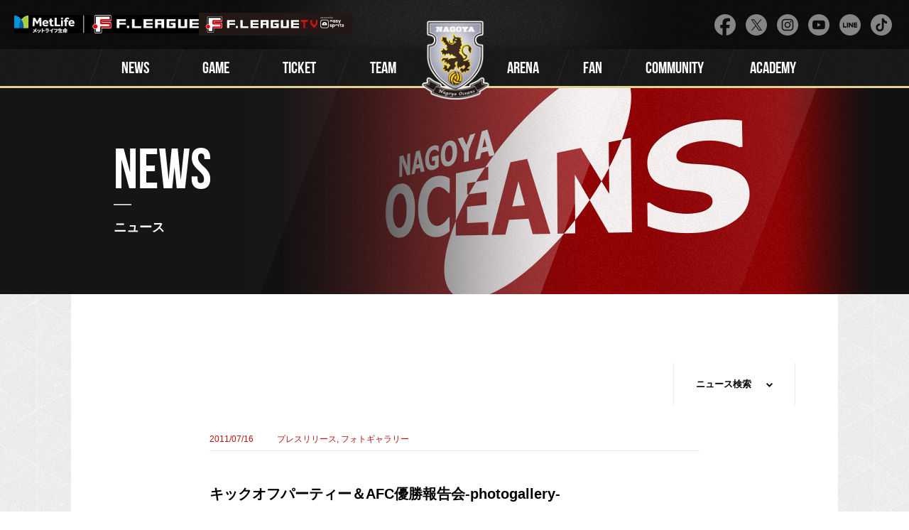

--- FILE ---
content_type: text/html; charset=UTF-8
request_url: https://www.nagoyaoceans.com/news/pressrelease/1475.html
body_size: 55801
content:
<!DOCTYPE html>
<html lang="ja">

<head>
	<meta charset="utf-8">
	<!-- Google Tag Manager -->
	<script>
		(function(w, d, s, l, i) {
			w[l] = w[l] || [];
			w[l].push({
				'gtm.start': new Date().getTime(),
				event: 'gtm.js'
			});
			var f = d.getElementsByTagName(s)[0],
				j = d.createElement(s),
				dl = l != 'dataLayer' ? '&l=' + l : '';
			j.async = true;
			j.src =
				'https://www.googletagmanager.com/gtm.js?id=' + i + dl;
			f.parentNode.insertBefore(j, f);
		})(window, document, 'script', 'dataLayer', 'GTM-M9ZN582');
	</script>
	<!-- End Google Tag Manager -->
	<meta name="viewport" content="width=device-width">
	    <title>キックオフパーティー＆AFC優勝報告会-photogallery- | 名古屋オーシャンズ</title>
    <meta property="og:title" content="キックオフパーティー＆AFC優勝報告会-photogallery- | 名古屋オーシャンズ">
	    <meta name="description" content="愛知県名古屋市に拠点を置くプロフットサルチーム「名古屋オーシャンズ」のオフィシャルウェブサイト">
    <meta property="og:description" content="愛知県名古屋市に拠点を置くプロフットサルチーム「名古屋オーシャンズ」のオフィシャルウェブサイト">
	<meta name="keywords" content="名古屋オーシャンズ,Nagoya Oceans,フットサル,Futsal,Fリーグ,Fleague">
	<meta property="og:type" content="article">
	<meta property="og:url" content="http://www.nagoyaoceans.com/news/pressrelease/1475.html">
	<meta property="og:site_name" content="名古屋オーシャンズ オフィシャルウェブサイト">
	<meta property="fb:app_id" content="509327209265341">
	    <meta property="og:image" content="http://www.nagoyaoceans.com/wordpress/wp-content/themes/oceans/images/ogimage.png">
	<link rel="stylesheet" href="https://www.nagoyaoceans.com/wordpress/wp-content/themes/oceans/style.css">
    <link rel="stylesheet" href="https://www.nagoyaoceans.com/wordpress/wp-content/themes/oceans/css/news.css">
	<link rel="shortcut icon" href="https://www.nagoyaoceans.com/favicon.ico" type="image/vnd.microsoft.icon">
	<link rel="icon" href="https://www.nagoyaoceans.com/favicon.ico" type="image/vnd.microsoft.icon">
	<meta name="format-detection" content="telephone=no">
	<meta name='robots' content='max-image-preview:large' />
<link rel="alternate" type="application/rss+xml" title="nagoyaoceans &raquo; フィード" href="https://www.nagoyaoceans.com/feed/" />
<link rel="alternate" type="application/rss+xml" title="nagoyaoceans &raquo; コメントフィード" href="https://www.nagoyaoceans.com/comments/feed/" />
<link rel='stylesheet' id='wp-block-library-css' href='https://www.nagoyaoceans.com/wordpress/wp-includes/css/dist/block-library/style.min.css?ver=6.2.8' type='text/css' media='all' />
<link rel='stylesheet' id='classic-theme-styles-css' href='https://www.nagoyaoceans.com/wordpress/wp-includes/css/classic-themes.min.css?ver=6.2.8' type='text/css' media='all' />
<style id='global-styles-inline-css' type='text/css'>
body{--wp--preset--color--black: #000000;--wp--preset--color--cyan-bluish-gray: #abb8c3;--wp--preset--color--white: #ffffff;--wp--preset--color--pale-pink: #f78da7;--wp--preset--color--vivid-red: #cf2e2e;--wp--preset--color--luminous-vivid-orange: #ff6900;--wp--preset--color--luminous-vivid-amber: #fcb900;--wp--preset--color--light-green-cyan: #7bdcb5;--wp--preset--color--vivid-green-cyan: #00d084;--wp--preset--color--pale-cyan-blue: #8ed1fc;--wp--preset--color--vivid-cyan-blue: #0693e3;--wp--preset--color--vivid-purple: #9b51e0;--wp--preset--gradient--vivid-cyan-blue-to-vivid-purple: linear-gradient(135deg,rgba(6,147,227,1) 0%,rgb(155,81,224) 100%);--wp--preset--gradient--light-green-cyan-to-vivid-green-cyan: linear-gradient(135deg,rgb(122,220,180) 0%,rgb(0,208,130) 100%);--wp--preset--gradient--luminous-vivid-amber-to-luminous-vivid-orange: linear-gradient(135deg,rgba(252,185,0,1) 0%,rgba(255,105,0,1) 100%);--wp--preset--gradient--luminous-vivid-orange-to-vivid-red: linear-gradient(135deg,rgba(255,105,0,1) 0%,rgb(207,46,46) 100%);--wp--preset--gradient--very-light-gray-to-cyan-bluish-gray: linear-gradient(135deg,rgb(238,238,238) 0%,rgb(169,184,195) 100%);--wp--preset--gradient--cool-to-warm-spectrum: linear-gradient(135deg,rgb(74,234,220) 0%,rgb(151,120,209) 20%,rgb(207,42,186) 40%,rgb(238,44,130) 60%,rgb(251,105,98) 80%,rgb(254,248,76) 100%);--wp--preset--gradient--blush-light-purple: linear-gradient(135deg,rgb(255,206,236) 0%,rgb(152,150,240) 100%);--wp--preset--gradient--blush-bordeaux: linear-gradient(135deg,rgb(254,205,165) 0%,rgb(254,45,45) 50%,rgb(107,0,62) 100%);--wp--preset--gradient--luminous-dusk: linear-gradient(135deg,rgb(255,203,112) 0%,rgb(199,81,192) 50%,rgb(65,88,208) 100%);--wp--preset--gradient--pale-ocean: linear-gradient(135deg,rgb(255,245,203) 0%,rgb(182,227,212) 50%,rgb(51,167,181) 100%);--wp--preset--gradient--electric-grass: linear-gradient(135deg,rgb(202,248,128) 0%,rgb(113,206,126) 100%);--wp--preset--gradient--midnight: linear-gradient(135deg,rgb(2,3,129) 0%,rgb(40,116,252) 100%);--wp--preset--duotone--dark-grayscale: url('#wp-duotone-dark-grayscale');--wp--preset--duotone--grayscale: url('#wp-duotone-grayscale');--wp--preset--duotone--purple-yellow: url('#wp-duotone-purple-yellow');--wp--preset--duotone--blue-red: url('#wp-duotone-blue-red');--wp--preset--duotone--midnight: url('#wp-duotone-midnight');--wp--preset--duotone--magenta-yellow: url('#wp-duotone-magenta-yellow');--wp--preset--duotone--purple-green: url('#wp-duotone-purple-green');--wp--preset--duotone--blue-orange: url('#wp-duotone-blue-orange');--wp--preset--font-size--small: 13px;--wp--preset--font-size--medium: 20px;--wp--preset--font-size--large: 36px;--wp--preset--font-size--x-large: 42px;--wp--preset--spacing--20: 0.44rem;--wp--preset--spacing--30: 0.67rem;--wp--preset--spacing--40: 1rem;--wp--preset--spacing--50: 1.5rem;--wp--preset--spacing--60: 2.25rem;--wp--preset--spacing--70: 3.38rem;--wp--preset--spacing--80: 5.06rem;--wp--preset--shadow--natural: 6px 6px 9px rgba(0, 0, 0, 0.2);--wp--preset--shadow--deep: 12px 12px 50px rgba(0, 0, 0, 0.4);--wp--preset--shadow--sharp: 6px 6px 0px rgba(0, 0, 0, 0.2);--wp--preset--shadow--outlined: 6px 6px 0px -3px rgba(255, 255, 255, 1), 6px 6px rgba(0, 0, 0, 1);--wp--preset--shadow--crisp: 6px 6px 0px rgba(0, 0, 0, 1);}:where(.is-layout-flex){gap: 0.5em;}body .is-layout-flow > .alignleft{float: left;margin-inline-start: 0;margin-inline-end: 2em;}body .is-layout-flow > .alignright{float: right;margin-inline-start: 2em;margin-inline-end: 0;}body .is-layout-flow > .aligncenter{margin-left: auto !important;margin-right: auto !important;}body .is-layout-constrained > .alignleft{float: left;margin-inline-start: 0;margin-inline-end: 2em;}body .is-layout-constrained > .alignright{float: right;margin-inline-start: 2em;margin-inline-end: 0;}body .is-layout-constrained > .aligncenter{margin-left: auto !important;margin-right: auto !important;}body .is-layout-constrained > :where(:not(.alignleft):not(.alignright):not(.alignfull)){max-width: var(--wp--style--global--content-size);margin-left: auto !important;margin-right: auto !important;}body .is-layout-constrained > .alignwide{max-width: var(--wp--style--global--wide-size);}body .is-layout-flex{display: flex;}body .is-layout-flex{flex-wrap: wrap;align-items: center;}body .is-layout-flex > *{margin: 0;}:where(.wp-block-columns.is-layout-flex){gap: 2em;}.has-black-color{color: var(--wp--preset--color--black) !important;}.has-cyan-bluish-gray-color{color: var(--wp--preset--color--cyan-bluish-gray) !important;}.has-white-color{color: var(--wp--preset--color--white) !important;}.has-pale-pink-color{color: var(--wp--preset--color--pale-pink) !important;}.has-vivid-red-color{color: var(--wp--preset--color--vivid-red) !important;}.has-luminous-vivid-orange-color{color: var(--wp--preset--color--luminous-vivid-orange) !important;}.has-luminous-vivid-amber-color{color: var(--wp--preset--color--luminous-vivid-amber) !important;}.has-light-green-cyan-color{color: var(--wp--preset--color--light-green-cyan) !important;}.has-vivid-green-cyan-color{color: var(--wp--preset--color--vivid-green-cyan) !important;}.has-pale-cyan-blue-color{color: var(--wp--preset--color--pale-cyan-blue) !important;}.has-vivid-cyan-blue-color{color: var(--wp--preset--color--vivid-cyan-blue) !important;}.has-vivid-purple-color{color: var(--wp--preset--color--vivid-purple) !important;}.has-black-background-color{background-color: var(--wp--preset--color--black) !important;}.has-cyan-bluish-gray-background-color{background-color: var(--wp--preset--color--cyan-bluish-gray) !important;}.has-white-background-color{background-color: var(--wp--preset--color--white) !important;}.has-pale-pink-background-color{background-color: var(--wp--preset--color--pale-pink) !important;}.has-vivid-red-background-color{background-color: var(--wp--preset--color--vivid-red) !important;}.has-luminous-vivid-orange-background-color{background-color: var(--wp--preset--color--luminous-vivid-orange) !important;}.has-luminous-vivid-amber-background-color{background-color: var(--wp--preset--color--luminous-vivid-amber) !important;}.has-light-green-cyan-background-color{background-color: var(--wp--preset--color--light-green-cyan) !important;}.has-vivid-green-cyan-background-color{background-color: var(--wp--preset--color--vivid-green-cyan) !important;}.has-pale-cyan-blue-background-color{background-color: var(--wp--preset--color--pale-cyan-blue) !important;}.has-vivid-cyan-blue-background-color{background-color: var(--wp--preset--color--vivid-cyan-blue) !important;}.has-vivid-purple-background-color{background-color: var(--wp--preset--color--vivid-purple) !important;}.has-black-border-color{border-color: var(--wp--preset--color--black) !important;}.has-cyan-bluish-gray-border-color{border-color: var(--wp--preset--color--cyan-bluish-gray) !important;}.has-white-border-color{border-color: var(--wp--preset--color--white) !important;}.has-pale-pink-border-color{border-color: var(--wp--preset--color--pale-pink) !important;}.has-vivid-red-border-color{border-color: var(--wp--preset--color--vivid-red) !important;}.has-luminous-vivid-orange-border-color{border-color: var(--wp--preset--color--luminous-vivid-orange) !important;}.has-luminous-vivid-amber-border-color{border-color: var(--wp--preset--color--luminous-vivid-amber) !important;}.has-light-green-cyan-border-color{border-color: var(--wp--preset--color--light-green-cyan) !important;}.has-vivid-green-cyan-border-color{border-color: var(--wp--preset--color--vivid-green-cyan) !important;}.has-pale-cyan-blue-border-color{border-color: var(--wp--preset--color--pale-cyan-blue) !important;}.has-vivid-cyan-blue-border-color{border-color: var(--wp--preset--color--vivid-cyan-blue) !important;}.has-vivid-purple-border-color{border-color: var(--wp--preset--color--vivid-purple) !important;}.has-vivid-cyan-blue-to-vivid-purple-gradient-background{background: var(--wp--preset--gradient--vivid-cyan-blue-to-vivid-purple) !important;}.has-light-green-cyan-to-vivid-green-cyan-gradient-background{background: var(--wp--preset--gradient--light-green-cyan-to-vivid-green-cyan) !important;}.has-luminous-vivid-amber-to-luminous-vivid-orange-gradient-background{background: var(--wp--preset--gradient--luminous-vivid-amber-to-luminous-vivid-orange) !important;}.has-luminous-vivid-orange-to-vivid-red-gradient-background{background: var(--wp--preset--gradient--luminous-vivid-orange-to-vivid-red) !important;}.has-very-light-gray-to-cyan-bluish-gray-gradient-background{background: var(--wp--preset--gradient--very-light-gray-to-cyan-bluish-gray) !important;}.has-cool-to-warm-spectrum-gradient-background{background: var(--wp--preset--gradient--cool-to-warm-spectrum) !important;}.has-blush-light-purple-gradient-background{background: var(--wp--preset--gradient--blush-light-purple) !important;}.has-blush-bordeaux-gradient-background{background: var(--wp--preset--gradient--blush-bordeaux) !important;}.has-luminous-dusk-gradient-background{background: var(--wp--preset--gradient--luminous-dusk) !important;}.has-pale-ocean-gradient-background{background: var(--wp--preset--gradient--pale-ocean) !important;}.has-electric-grass-gradient-background{background: var(--wp--preset--gradient--electric-grass) !important;}.has-midnight-gradient-background{background: var(--wp--preset--gradient--midnight) !important;}.has-small-font-size{font-size: var(--wp--preset--font-size--small) !important;}.has-medium-font-size{font-size: var(--wp--preset--font-size--medium) !important;}.has-large-font-size{font-size: var(--wp--preset--font-size--large) !important;}.has-x-large-font-size{font-size: var(--wp--preset--font-size--x-large) !important;}
.wp-block-navigation a:where(:not(.wp-element-button)){color: inherit;}
:where(.wp-block-columns.is-layout-flex){gap: 2em;}
.wp-block-pullquote{font-size: 1.5em;line-height: 1.6;}
</style>
<link rel="https://api.w.org/" href="https://www.nagoyaoceans.com/wp-json/" /><link rel="alternate" type="application/json" href="https://www.nagoyaoceans.com/wp-json/wp/v2/posts/1475" /><link rel="EditURI" type="application/rsd+xml" title="RSD" href="https://www.nagoyaoceans.com/wordpress/xmlrpc.php?rsd" />
<link rel="wlwmanifest" type="application/wlwmanifest+xml" href="https://www.nagoyaoceans.com/wordpress/wp-includes/wlwmanifest.xml" />

<link rel="canonical" href="https://www.nagoyaoceans.com/news/pressrelease/1475.html" />
<link rel='shortlink' href='https://www.nagoyaoceans.com/?p=1475' />
<link rel="alternate" type="application/json+oembed" href="https://www.nagoyaoceans.com/wp-json/oembed/1.0/embed?url=https%3A%2F%2Fwww.nagoyaoceans.com%2Fnews%2Fpressrelease%2F1475.html" />
<link rel="alternate" type="text/xml+oembed" href="https://www.nagoyaoceans.com/wp-json/oembed/1.0/embed?url=https%3A%2F%2Fwww.nagoyaoceans.com%2Fnews%2Fpressrelease%2F1475.html&#038;format=xml" />
</head>

<body>
	<!-- Google Tag Manager (noscript) -->
	<noscript><iframe src="https://www.googletagmanager.com/ns.html?id=GTM-M9ZN582" height="0" width="0" style="display:none;visibility:hidden"></iframe></noscript>
	<!-- End Google Tag Manager (noscript) -->

	
	<div class="wrapper">
		<div class="globalheader" id="globalheader">
			<div class="globalheader-inner">
				<div class="logoarea">
					<div class="logo-fleague">
						<!-- <a class="logo" href="http://www.fleague.jp/" target="_blank"><img src="https://www.nagoyaoceans.com/wordpress/wp-content/themes/oceans/images/banner-fleague.png" alt="F.League"></a> -->
						<a class="logo" href="http://www.fleague.jp/" target="_blank">
							<img src="https://www.nagoyaoceans.com/wordpress/wp-content/themes/oceans/images/globalheader/logo__f-league__metlife@1.webp" srcset="https://www.nagoyaoceans.com/wordpress/wp-content/themes/oceans/images/globalheader/logo__f-league__metlife@2.webp 2x" alt="F.League">
						</a>
					</div>
					<a class="header__banner_f-league" href="https://fleague.stores.play.jp/" target="_blank">
						<img src="https://www.nagoyaoceans.com/wordpress/wp-content/themes/oceans/images/globalheader/banner__f-league.svg" alt="FリーグTV powered by easysports">
					</a>
				</div>
									<a class="title" href="/"><img src="https://www.nagoyaoceans.com/wordpress/wp-content/themes/oceans/images/globalheader/emblem.png" alt="名古屋オーシャンズ"></a>
								<div class="globalheader-menuarea" id="menuarea">
					<div class="overlay"></div>
					<div class="contents">
						<ul class="mainmenu">
							<li class="news"><a href="/news/">NEWS</a></li>
							<li class="game"><a href="/game/">GAME</a></li>
							<li class="ticket"><a href="/ticket/">TICKET</a></li>
							<li class="team"><a href="/team/">TEAM</a></li>
							<li class="arena"><a href="/arena/">ARENA</a></li>
							<li class="fan"><a href="/fan/">FAN</a></li>
							<li class="community"><a href="/community/">COMMUNITY</a></li>
							<li class="academy"><a href="/academy/">ACADEMY</a></li>
						</ul>
						<ul class="socialbuttons">
							<li class="facebook">
								<a href="http://www.facebook.com/nagoyaoceans" target="_blank">
									<img src="https://www.nagoyaoceans.com/wordpress/wp-content/themes/oceans/images/globalheader/header_icon_facebook.svg" title="Facebookページ" alt="">
								</a>
							</li>
							<li class="twitter">
								<a href="https://twitter.com/oceans_nagoya" target="_blank">
									<img src="https://www.nagoyaoceans.com/wordpress/wp-content/themes/oceans/images/globalheader/header_icon_twitter.svg" title="Twitter" alt="">
								</a>
							</li>
							<li class="instagram">
								<a href="https://www.instagram.com/nagoyaoceans/" target="_blank">
									<img src="https://www.nagoyaoceans.com/wordpress/wp-content/themes/oceans/images/globalheader/header_icon_instagram.svg" title="Instagram" alt="">
								</a>
							</li>
							<li class="youtube">
								<a href="http://www.youtube.com/user/nagoyaoceans" target="_blank">
									<img src="https://www.nagoyaoceans.com/wordpress/wp-content/themes/oceans/images/globalheader/header_icon_youtube.svg" title="YouTube" alt="">
								</a>
							</li>
							<li class="line">
								<a href="https://line.me/R/ti/p/%40818xhbjt" target="_blank">
									<img src="https://www.nagoyaoceans.com/wordpress/wp-content/themes/oceans/images/globalheader/header_icon_line.svg" title="Line" alt="">
								</a>
							</li>
							<li class="tiktok">
								<a href="https://www.tiktok.com/@nagoyaoceans" target="_blank">
									<img src="https://www.nagoyaoceans.com/wordpress/wp-content/themes/oceans/images/globalheader/header_icon_tiktok.svg" title="TikTok" alt="">
								</a>
							</li>
						</ul>
					</div>
					<div class="buttons">
						<a class="menu menu-open js-toggle-menuarea" href="#">
							<img class="icon" src="https://www.nagoyaoceans.com/wordpress/wp-content/themes/oceans/images/globalheader/icon-menuopen.png" title="メニュー" alt="">
						</a>
						<a class="menu menu-close js-toggle-menuarea" href="#">
							<img class="icon" src="https://www.nagoyaoceans.com/wordpress/wp-content/themes/oceans/images/globalheader/icon-menuclose.png" title="閉じる" alt="">
						</a>
					</div>
				</div>
			</div>
		</div>


      <div class="maincontents maincontents-post old" id="maincontents">

<div class="pagetitlearea">
	<div class="pagetitlearea-inner"  style="background-image: url('https://www.nagoyaoceans.com/wordpress/wp-content/uploads/2016/05/01_news.jpg');">
		<div class="content">
			<div class="content-inner">
				<span class="title-en">NEWS</span>
									<h1 class="title-ja">ニュース</h1>
							</div>
		</div>
	</div>
</div>        <div class="maincontents-inner">
          <div class="block block-articlenavi js-toggle">
            <a class="button js-togglebutton" href="#"><span class="label">ニュース検索</span></a>
            <div class="area js-togglearea">
              <div class="box box-categories">
                <h3 class="boxtitle">ニュースカテゴリ</h3>
                <ul class="categories pc-item">
                  <li><a href="/news/">すべての記事</a></li>
                  <li><a href="https://www.nagoyaoceans.com/news/category/matchday/">マッチデービジョン</a></li>
                  <li><a href="https://www.nagoyaoceans.com/news/category/pressrelease/">プレスリリース</a></li>
                  <li><a href="https://www.nagoyaoceans.com/news/category/ladies/">レディース</a></li>
                  <li><a href="https://www.nagoyaoceans.com/news/category/game/">試合情報</a></li>
                  <li><a href="https://www.nagoyaoceans.com/news/category/gallery/">フォトギャラリー</a></li>
                  <li><a href="https://www.nagoyaoceans.com/news/category/ticket/">チケット</a></li>
                  <li><a href="https://www.nagoyaoceans.com/news/category/other/">その他</a></li>
                  <li><a href="https://www.nagoyaoceans.com/news/category/school/">フットサルスクール</a></li>
                  <li><a href="https://www.nagoyaoceans.com/news/category/fanclub/">ファンクラブ</a></li>
                  <li><a href="https://www.nagoyaoceans.com/news/category/media/">メディア情報</a></li>
                  <li><a href="https://www.nagoyaoceans.com/news/category/goods/">グッズ</a></li>
                  <li><a href="https://www.nagoyaoceans.com/news/category/satellite/">サテライト</a></li>
                  <li><a href="https://www.nagoyaoceans.com/news/category/youth/">ユースアカデミー</a></li>
                  <li><a href="https://www.nagoyaoceans.com/news/category/clinic/">フットサルクリニック</a></li>
                  <li><a href="https://www.nagoyaoceans.com/news/category/event/">イベント</a></li>
                  <li><a href="https://www.nagoyaoceans.com/news/category/practice/">練習試合</a></li>
                  <li><a href="https://www.nagoyaoceans.com/news/category/grassroots/">社会貢献・地域貢献活動</a></li>
                </ul>
                <div class="form-element form-element-categories sp-item">
                  <select class="js-pulldown-links">
                    <option value="/news/" selected="selected">すべての記事</option>
                    <option value="https://www.nagoyaoceans.com/news/category/matchday/">マッチデービジョン</option>
                    <option value="https://www.nagoyaoceans.com/news/category/pressrelease/">プレスリリース</option>
                    <option value="https://www.nagoyaoceans.com/news/category/ladies/">レディース</option>
                    <option value="https://www.nagoyaoceans.com/news/category/game/">試合情報</option>
                    <option value="https://www.nagoyaoceans.com/news/category/gallery/">フォトギャラリー</option>
                    <option value="https://www.nagoyaoceans.com/news/category/ticket/">チケット</option>
                    <option value="https://www.nagoyaoceans.com/news/category/other/">その他</option>
                    <option value="https://www.nagoyaoceans.com/news/category/school/">フットサルスクール</option>
                    <option value="https://www.nagoyaoceans.com/news/category/fanclub/">ファンクラブ</option>
                    <option value="https://www.nagoyaoceans.com/news/category/media/">メディア情報</option>
                    <option value="https://www.nagoyaoceans.com/news/category/goods/">グッズ</option>
                    <option value="https://www.nagoyaoceans.com/news/category/satellite/">サテライト</option>
                    <option value="https://www.nagoyaoceans.com/news/category/youth/">ユースアカデミー</option>
                    <option value="https://www.nagoyaoceans.com/news/category/clinic/">フットサルクリニック</option>
                    <option value="https://www.nagoyaoceans.com/news/category/event/">イベント</option>
                    <option value="https://www.nagoyaoceans.com/news/category/practice/">練習試合</option>
                    <option value="https://www.nagoyaoceans.com/news/category/grassroots/">社会貢献・地域貢献活動</option>
                  </select>
                </div>
              </div>
              <div class="box box-search">
                <h3 class="boxtitle">過去のニュース</h3>
                <div class="form-element form-element-ym">
                  <select class="js-pulldown-links">
                    <option disabled="disabled" selected="selected">月を選択して下さい</option>
	<option value='https://www.nagoyaoceans.com/news/date/2026/01/'> 2026年1月 &nbsp;(9)</option>
	<option value='https://www.nagoyaoceans.com/news/date/2025/12/'> 2025年12月 &nbsp;(12)</option>
	<option value='https://www.nagoyaoceans.com/news/date/2025/11/'> 2025年11月 &nbsp;(12)</option>
	<option value='https://www.nagoyaoceans.com/news/date/2025/10/'> 2025年10月 &nbsp;(16)</option>
	<option value='https://www.nagoyaoceans.com/news/date/2025/09/'> 2025年9月 &nbsp;(14)</option>
	<option value='https://www.nagoyaoceans.com/news/date/2025/08/'> 2025年8月 &nbsp;(15)</option>
	<option value='https://www.nagoyaoceans.com/news/date/2025/07/'> 2025年7月 &nbsp;(12)</option>
	<option value='https://www.nagoyaoceans.com/news/date/2025/06/'> 2025年6月 &nbsp;(16)</option>
	<option value='https://www.nagoyaoceans.com/news/date/2025/05/'> 2025年5月 &nbsp;(20)</option>
	<option value='https://www.nagoyaoceans.com/news/date/2025/04/'> 2025年4月 &nbsp;(24)</option>
	<option value='https://www.nagoyaoceans.com/news/date/2025/03/'> 2025年3月 &nbsp;(12)</option>
	<option value='https://www.nagoyaoceans.com/news/date/2025/02/'> 2025年2月 &nbsp;(17)</option>
	<option value='https://www.nagoyaoceans.com/news/date/2025/01/'> 2025年1月 &nbsp;(7)</option>
	<option value='https://www.nagoyaoceans.com/news/date/2024/12/'> 2024年12月 &nbsp;(24)</option>
	<option value='https://www.nagoyaoceans.com/news/date/2024/11/'> 2024年11月 &nbsp;(17)</option>
	<option value='https://www.nagoyaoceans.com/news/date/2024/10/'> 2024年10月 &nbsp;(20)</option>
	<option value='https://www.nagoyaoceans.com/news/date/2024/09/'> 2024年9月 &nbsp;(13)</option>
	<option value='https://www.nagoyaoceans.com/news/date/2024/08/'> 2024年8月 &nbsp;(18)</option>
	<option value='https://www.nagoyaoceans.com/news/date/2024/07/'> 2024年7月 &nbsp;(12)</option>
	<option value='https://www.nagoyaoceans.com/news/date/2024/06/'> 2024年6月 &nbsp;(12)</option>
	<option value='https://www.nagoyaoceans.com/news/date/2024/05/'> 2024年5月 &nbsp;(23)</option>
	<option value='https://www.nagoyaoceans.com/news/date/2024/04/'> 2024年4月 &nbsp;(27)</option>
	<option value='https://www.nagoyaoceans.com/news/date/2024/03/'> 2024年3月 &nbsp;(27)</option>
	<option value='https://www.nagoyaoceans.com/news/date/2024/02/'> 2024年2月 &nbsp;(22)</option>
	<option value='https://www.nagoyaoceans.com/news/date/2024/01/'> 2024年1月 &nbsp;(23)</option>
	<option value='https://www.nagoyaoceans.com/news/date/2023/12/'> 2023年12月 &nbsp;(26)</option>
	<option value='https://www.nagoyaoceans.com/news/date/2023/11/'> 2023年11月 &nbsp;(22)</option>
	<option value='https://www.nagoyaoceans.com/news/date/2023/10/'> 2023年10月 &nbsp;(28)</option>
	<option value='https://www.nagoyaoceans.com/news/date/2023/09/'> 2023年9月 &nbsp;(20)</option>
	<option value='https://www.nagoyaoceans.com/news/date/2023/08/'> 2023年8月 &nbsp;(19)</option>
	<option value='https://www.nagoyaoceans.com/news/date/2023/07/'> 2023年7月 &nbsp;(20)</option>
	<option value='https://www.nagoyaoceans.com/news/date/2023/06/'> 2023年6月 &nbsp;(21)</option>
	<option value='https://www.nagoyaoceans.com/news/date/2023/05/'> 2023年5月 &nbsp;(14)</option>
	<option value='https://www.nagoyaoceans.com/news/date/2023/04/'> 2023年4月 &nbsp;(14)</option>
	<option value='https://www.nagoyaoceans.com/news/date/2023/03/'> 2023年3月 &nbsp;(15)</option>
	<option value='https://www.nagoyaoceans.com/news/date/2023/02/'> 2023年2月 &nbsp;(23)</option>
	<option value='https://www.nagoyaoceans.com/news/date/2023/01/'> 2023年1月 &nbsp;(13)</option>
	<option value='https://www.nagoyaoceans.com/news/date/2022/12/'> 2022年12月 &nbsp;(26)</option>
	<option value='https://www.nagoyaoceans.com/news/date/2022/11/'> 2022年11月 &nbsp;(18)</option>
	<option value='https://www.nagoyaoceans.com/news/date/2022/10/'> 2022年10月 &nbsp;(11)</option>
	<option value='https://www.nagoyaoceans.com/news/date/2022/09/'> 2022年9月 &nbsp;(10)</option>
	<option value='https://www.nagoyaoceans.com/news/date/2022/08/'> 2022年8月 &nbsp;(15)</option>
	<option value='https://www.nagoyaoceans.com/news/date/2022/07/'> 2022年7月 &nbsp;(23)</option>
	<option value='https://www.nagoyaoceans.com/news/date/2022/06/'> 2022年6月 &nbsp;(17)</option>
	<option value='https://www.nagoyaoceans.com/news/date/2022/05/'> 2022年5月 &nbsp;(26)</option>
	<option value='https://www.nagoyaoceans.com/news/date/2022/04/'> 2022年4月 &nbsp;(18)</option>
	<option value='https://www.nagoyaoceans.com/news/date/2022/03/'> 2022年3月 &nbsp;(17)</option>
	<option value='https://www.nagoyaoceans.com/news/date/2022/02/'> 2022年2月 &nbsp;(12)</option>
	<option value='https://www.nagoyaoceans.com/news/date/2022/01/'> 2022年1月 &nbsp;(24)</option>
	<option value='https://www.nagoyaoceans.com/news/date/2021/12/'> 2021年12月 &nbsp;(29)</option>
	<option value='https://www.nagoyaoceans.com/news/date/2021/11/'> 2021年11月 &nbsp;(22)</option>
	<option value='https://www.nagoyaoceans.com/news/date/2021/10/'> 2021年10月 &nbsp;(18)</option>
	<option value='https://www.nagoyaoceans.com/news/date/2021/09/'> 2021年9月 &nbsp;(9)</option>
	<option value='https://www.nagoyaoceans.com/news/date/2021/08/'> 2021年8月 &nbsp;(5)</option>
	<option value='https://www.nagoyaoceans.com/news/date/2021/07/'> 2021年7月 &nbsp;(17)</option>
	<option value='https://www.nagoyaoceans.com/news/date/2021/06/'> 2021年6月 &nbsp;(13)</option>
	<option value='https://www.nagoyaoceans.com/news/date/2021/05/'> 2021年5月 &nbsp;(13)</option>
	<option value='https://www.nagoyaoceans.com/news/date/2021/04/'> 2021年4月 &nbsp;(18)</option>
	<option value='https://www.nagoyaoceans.com/news/date/2021/03/'> 2021年3月 &nbsp;(12)</option>
	<option value='https://www.nagoyaoceans.com/news/date/2021/02/'> 2021年2月 &nbsp;(18)</option>
	<option value='https://www.nagoyaoceans.com/news/date/2021/01/'> 2021年1月 &nbsp;(20)</option>
	<option value='https://www.nagoyaoceans.com/news/date/2020/12/'> 2020年12月 &nbsp;(10)</option>
	<option value='https://www.nagoyaoceans.com/news/date/2020/11/'> 2020年11月 &nbsp;(19)</option>
	<option value='https://www.nagoyaoceans.com/news/date/2020/10/'> 2020年10月 &nbsp;(23)</option>
	<option value='https://www.nagoyaoceans.com/news/date/2020/09/'> 2020年9月 &nbsp;(13)</option>
	<option value='https://www.nagoyaoceans.com/news/date/2020/08/'> 2020年8月 &nbsp;(6)</option>
	<option value='https://www.nagoyaoceans.com/news/date/2020/07/'> 2020年7月 &nbsp;(7)</option>
	<option value='https://www.nagoyaoceans.com/news/date/2020/06/'> 2020年6月 &nbsp;(6)</option>
	<option value='https://www.nagoyaoceans.com/news/date/2020/05/'> 2020年5月 &nbsp;(14)</option>
	<option value='https://www.nagoyaoceans.com/news/date/2020/04/'> 2020年4月 &nbsp;(13)</option>
	<option value='https://www.nagoyaoceans.com/news/date/2020/03/'> 2020年3月 &nbsp;(8)</option>
	<option value='https://www.nagoyaoceans.com/news/date/2020/02/'> 2020年2月 &nbsp;(7)</option>
	<option value='https://www.nagoyaoceans.com/news/date/2020/01/'> 2020年1月 &nbsp;(10)</option>
	<option value='https://www.nagoyaoceans.com/news/date/2019/12/'> 2019年12月 &nbsp;(24)</option>
	<option value='https://www.nagoyaoceans.com/news/date/2019/11/'> 2019年11月 &nbsp;(19)</option>
	<option value='https://www.nagoyaoceans.com/news/date/2019/10/'> 2019年10月 &nbsp;(12)</option>
	<option value='https://www.nagoyaoceans.com/news/date/2019/09/'> 2019年9月 &nbsp;(15)</option>
	<option value='https://www.nagoyaoceans.com/news/date/2019/08/'> 2019年8月 &nbsp;(17)</option>
	<option value='https://www.nagoyaoceans.com/news/date/2019/07/'> 2019年7月 &nbsp;(19)</option>
	<option value='https://www.nagoyaoceans.com/news/date/2019/06/'> 2019年6月 &nbsp;(22)</option>
	<option value='https://www.nagoyaoceans.com/news/date/2019/05/'> 2019年5月 &nbsp;(20)</option>
	<option value='https://www.nagoyaoceans.com/news/date/2019/04/'> 2019年4月 &nbsp;(20)</option>
	<option value='https://www.nagoyaoceans.com/news/date/2019/03/'> 2019年3月 &nbsp;(17)</option>
	<option value='https://www.nagoyaoceans.com/news/date/2019/02/'> 2019年2月 &nbsp;(18)</option>
	<option value='https://www.nagoyaoceans.com/news/date/2019/01/'> 2019年1月 &nbsp;(21)</option>
	<option value='https://www.nagoyaoceans.com/news/date/2018/12/'> 2018年12月 &nbsp;(13)</option>
	<option value='https://www.nagoyaoceans.com/news/date/2018/11/'> 2018年11月 &nbsp;(22)</option>
	<option value='https://www.nagoyaoceans.com/news/date/2018/10/'> 2018年10月 &nbsp;(25)</option>
	<option value='https://www.nagoyaoceans.com/news/date/2018/09/'> 2018年9月 &nbsp;(12)</option>
	<option value='https://www.nagoyaoceans.com/news/date/2018/08/'> 2018年8月 &nbsp;(18)</option>
	<option value='https://www.nagoyaoceans.com/news/date/2018/07/'> 2018年7月 &nbsp;(20)</option>
	<option value='https://www.nagoyaoceans.com/news/date/2018/06/'> 2018年6月 &nbsp;(13)</option>
	<option value='https://www.nagoyaoceans.com/news/date/2018/05/'> 2018年5月 &nbsp;(20)</option>
	<option value='https://www.nagoyaoceans.com/news/date/2018/04/'> 2018年4月 &nbsp;(11)</option>
	<option value='https://www.nagoyaoceans.com/news/date/2018/03/'> 2018年3月 &nbsp;(12)</option>
	<option value='https://www.nagoyaoceans.com/news/date/2018/02/'> 2018年2月 &nbsp;(12)</option>
	<option value='https://www.nagoyaoceans.com/news/date/2018/01/'> 2018年1月 &nbsp;(17)</option>
	<option value='https://www.nagoyaoceans.com/news/date/2017/12/'> 2017年12月 &nbsp;(26)</option>
	<option value='https://www.nagoyaoceans.com/news/date/2017/11/'> 2017年11月 &nbsp;(19)</option>
	<option value='https://www.nagoyaoceans.com/news/date/2017/10/'> 2017年10月 &nbsp;(23)</option>
	<option value='https://www.nagoyaoceans.com/news/date/2017/09/'> 2017年9月 &nbsp;(22)</option>
	<option value='https://www.nagoyaoceans.com/news/date/2017/08/'> 2017年8月 &nbsp;(22)</option>
	<option value='https://www.nagoyaoceans.com/news/date/2017/07/'> 2017年7月 &nbsp;(10)</option>
	<option value='https://www.nagoyaoceans.com/news/date/2017/06/'> 2017年6月 &nbsp;(19)</option>
	<option value='https://www.nagoyaoceans.com/news/date/2017/05/'> 2017年5月 &nbsp;(28)</option>
	<option value='https://www.nagoyaoceans.com/news/date/2017/04/'> 2017年4月 &nbsp;(20)</option>
	<option value='https://www.nagoyaoceans.com/news/date/2017/03/'> 2017年3月 &nbsp;(26)</option>
	<option value='https://www.nagoyaoceans.com/news/date/2017/02/'> 2017年2月 &nbsp;(23)</option>
	<option value='https://www.nagoyaoceans.com/news/date/2017/01/'> 2017年1月 &nbsp;(21)</option>
	<option value='https://www.nagoyaoceans.com/news/date/2016/12/'> 2016年12月 &nbsp;(34)</option>
	<option value='https://www.nagoyaoceans.com/news/date/2016/11/'> 2016年11月 &nbsp;(32)</option>
	<option value='https://www.nagoyaoceans.com/news/date/2016/10/'> 2016年10月 &nbsp;(21)</option>
	<option value='https://www.nagoyaoceans.com/news/date/2016/09/'> 2016年9月 &nbsp;(12)</option>
	<option value='https://www.nagoyaoceans.com/news/date/2016/08/'> 2016年8月 &nbsp;(25)</option>
	<option value='https://www.nagoyaoceans.com/news/date/2016/07/'> 2016年7月 &nbsp;(30)</option>
	<option value='https://www.nagoyaoceans.com/news/date/2016/06/'> 2016年6月 &nbsp;(20)</option>
	<option value='https://www.nagoyaoceans.com/news/date/2016/05/'> 2016年5月 &nbsp;(18)</option>
	<option value='https://www.nagoyaoceans.com/news/date/2016/04/'> 2016年4月 &nbsp;(18)</option>
	<option value='https://www.nagoyaoceans.com/news/date/2016/03/'> 2016年3月 &nbsp;(23)</option>
	<option value='https://www.nagoyaoceans.com/news/date/2016/02/'> 2016年2月 &nbsp;(16)</option>
	<option value='https://www.nagoyaoceans.com/news/date/2016/01/'> 2016年1月 &nbsp;(21)</option>
	<option value='https://www.nagoyaoceans.com/news/date/2015/12/'> 2015年12月 &nbsp;(20)</option>
	<option value='https://www.nagoyaoceans.com/news/date/2015/11/'> 2015年11月 &nbsp;(25)</option>
	<option value='https://www.nagoyaoceans.com/news/date/2015/10/'> 2015年10月 &nbsp;(27)</option>
	<option value='https://www.nagoyaoceans.com/news/date/2015/09/'> 2015年9月 &nbsp;(21)</option>
	<option value='https://www.nagoyaoceans.com/news/date/2015/08/'> 2015年8月 &nbsp;(18)</option>
	<option value='https://www.nagoyaoceans.com/news/date/2015/07/'> 2015年7月 &nbsp;(19)</option>
	<option value='https://www.nagoyaoceans.com/news/date/2015/06/'> 2015年6月 &nbsp;(24)</option>
	<option value='https://www.nagoyaoceans.com/news/date/2015/05/'> 2015年5月 &nbsp;(21)</option>
	<option value='https://www.nagoyaoceans.com/news/date/2015/04/'> 2015年4月 &nbsp;(22)</option>
	<option value='https://www.nagoyaoceans.com/news/date/2015/03/'> 2015年3月 &nbsp;(24)</option>
	<option value='https://www.nagoyaoceans.com/news/date/2015/02/'> 2015年2月 &nbsp;(24)</option>
	<option value='https://www.nagoyaoceans.com/news/date/2015/01/'> 2015年1月 &nbsp;(26)</option>
	<option value='https://www.nagoyaoceans.com/news/date/2014/12/'> 2014年12月 &nbsp;(20)</option>
	<option value='https://www.nagoyaoceans.com/news/date/2014/11/'> 2014年11月 &nbsp;(38)</option>
	<option value='https://www.nagoyaoceans.com/news/date/2014/10/'> 2014年10月 &nbsp;(28)</option>
	<option value='https://www.nagoyaoceans.com/news/date/2014/09/'> 2014年9月 &nbsp;(26)</option>
	<option value='https://www.nagoyaoceans.com/news/date/2014/08/'> 2014年8月 &nbsp;(39)</option>
	<option value='https://www.nagoyaoceans.com/news/date/2014/07/'> 2014年7月 &nbsp;(20)</option>
	<option value='https://www.nagoyaoceans.com/news/date/2014/06/'> 2014年6月 &nbsp;(26)</option>
	<option value='https://www.nagoyaoceans.com/news/date/2014/05/'> 2014年5月 &nbsp;(26)</option>
	<option value='https://www.nagoyaoceans.com/news/date/2014/04/'> 2014年4月 &nbsp;(18)</option>
	<option value='https://www.nagoyaoceans.com/news/date/2014/03/'> 2014年3月 &nbsp;(28)</option>
	<option value='https://www.nagoyaoceans.com/news/date/2014/02/'> 2014年2月 &nbsp;(33)</option>
	<option value='https://www.nagoyaoceans.com/news/date/2014/01/'> 2014年1月 &nbsp;(28)</option>
	<option value='https://www.nagoyaoceans.com/news/date/2013/12/'> 2013年12月 &nbsp;(29)</option>
	<option value='https://www.nagoyaoceans.com/news/date/2013/11/'> 2013年11月 &nbsp;(33)</option>
	<option value='https://www.nagoyaoceans.com/news/date/2013/10/'> 2013年10月 &nbsp;(26)</option>
	<option value='https://www.nagoyaoceans.com/news/date/2013/09/'> 2013年9月 &nbsp;(29)</option>
	<option value='https://www.nagoyaoceans.com/news/date/2013/08/'> 2013年8月 &nbsp;(19)</option>
	<option value='https://www.nagoyaoceans.com/news/date/2013/07/'> 2013年7月 &nbsp;(24)</option>
	<option value='https://www.nagoyaoceans.com/news/date/2013/06/'> 2013年6月 &nbsp;(29)</option>
	<option value='https://www.nagoyaoceans.com/news/date/2013/05/'> 2013年5月 &nbsp;(16)</option>
	<option value='https://www.nagoyaoceans.com/news/date/2013/04/'> 2013年4月 &nbsp;(21)</option>
	<option value='https://www.nagoyaoceans.com/news/date/2013/03/'> 2013年3月 &nbsp;(29)</option>
	<option value='https://www.nagoyaoceans.com/news/date/2013/02/'> 2013年2月 &nbsp;(28)</option>
	<option value='https://www.nagoyaoceans.com/news/date/2013/01/'> 2013年1月 &nbsp;(27)</option>
	<option value='https://www.nagoyaoceans.com/news/date/2012/12/'> 2012年12月 &nbsp;(27)</option>
	<option value='https://www.nagoyaoceans.com/news/date/2012/11/'> 2012年11月 &nbsp;(40)</option>
	<option value='https://www.nagoyaoceans.com/news/date/2012/10/'> 2012年10月 &nbsp;(28)</option>
	<option value='https://www.nagoyaoceans.com/news/date/2012/09/'> 2012年9月 &nbsp;(26)</option>
	<option value='https://www.nagoyaoceans.com/news/date/2012/08/'> 2012年8月 &nbsp;(21)</option>
	<option value='https://www.nagoyaoceans.com/news/date/2012/07/'> 2012年7月 &nbsp;(24)</option>
	<option value='https://www.nagoyaoceans.com/news/date/2012/06/'> 2012年6月 &nbsp;(30)</option>
	<option value='https://www.nagoyaoceans.com/news/date/2012/05/'> 2012年5月 &nbsp;(23)</option>
	<option value='https://www.nagoyaoceans.com/news/date/2012/04/'> 2012年4月 &nbsp;(16)</option>
	<option value='https://www.nagoyaoceans.com/news/date/2012/03/'> 2012年3月 &nbsp;(32)</option>
	<option value='https://www.nagoyaoceans.com/news/date/2012/02/'> 2012年2月 &nbsp;(32)</option>
	<option value='https://www.nagoyaoceans.com/news/date/2012/01/'> 2012年1月 &nbsp;(40)</option>
	<option value='https://www.nagoyaoceans.com/news/date/2011/12/'> 2011年12月 &nbsp;(37)</option>
	<option value='https://www.nagoyaoceans.com/news/date/2011/11/'> 2011年11月 &nbsp;(43)</option>
	<option value='https://www.nagoyaoceans.com/news/date/2011/10/'> 2011年10月 &nbsp;(29)</option>
	<option value='https://www.nagoyaoceans.com/news/date/2011/09/'> 2011年9月 &nbsp;(32)</option>
	<option value='https://www.nagoyaoceans.com/news/date/2011/08/'> 2011年8月 &nbsp;(39)</option>
	<option value='https://www.nagoyaoceans.com/news/date/2011/07/'> 2011年7月 &nbsp;(46)</option>
	<option value='https://www.nagoyaoceans.com/news/date/2011/06/'> 2011年6月 &nbsp;(47)</option>
	<option value='https://www.nagoyaoceans.com/news/date/2011/05/'> 2011年5月 &nbsp;(32)</option>
	<option value='https://www.nagoyaoceans.com/news/date/2011/04/'> 2011年4月 &nbsp;(20)</option>
	<option value='https://www.nagoyaoceans.com/news/date/2011/03/'> 2011年3月 &nbsp;(23)</option>
	<option value='https://www.nagoyaoceans.com/news/date/2011/02/'> 2011年2月 &nbsp;(24)</option>
	<option value='https://www.nagoyaoceans.com/news/date/2011/01/'> 2011年1月 &nbsp;(24)</option>
	<option value='https://www.nagoyaoceans.com/news/date/2010/12/'> 2010年12月 &nbsp;(34)</option>
	<option value='https://www.nagoyaoceans.com/news/date/2010/11/'> 2010年11月 &nbsp;(34)</option>
	<option value='https://www.nagoyaoceans.com/news/date/2010/10/'> 2010年10月 &nbsp;(33)</option>
	<option value='https://www.nagoyaoceans.com/news/date/2010/09/'> 2010年9月 &nbsp;(31)</option>
	<option value='https://www.nagoyaoceans.com/news/date/2010/08/'> 2010年8月 &nbsp;(22)</option>
	<option value='https://www.nagoyaoceans.com/news/date/2010/07/'> 2010年7月 &nbsp;(27)</option>
	<option value='https://www.nagoyaoceans.com/news/date/2010/06/'> 2010年6月 &nbsp;(27)</option>
	<option value='https://www.nagoyaoceans.com/news/date/2010/05/'> 2010年5月 &nbsp;(24)</option>
	<option value='https://www.nagoyaoceans.com/news/date/2010/04/'> 2010年4月 &nbsp;(10)</option>
	<option value='https://www.nagoyaoceans.com/news/date/2010/03/'> 2010年3月 &nbsp;(24)</option>
	<option value='https://www.nagoyaoceans.com/news/date/2010/02/'> 2010年2月 &nbsp;(28)</option>
	<option value='https://www.nagoyaoceans.com/news/date/2010/01/'> 2010年1月 &nbsp;(24)</option>
	<option value='https://www.nagoyaoceans.com/news/date/2009/12/'> 2009年12月 &nbsp;(29)</option>
	<option value='https://www.nagoyaoceans.com/news/date/2009/11/'> 2009年11月 &nbsp;(38)</option>
	<option value='https://www.nagoyaoceans.com/news/date/2009/10/'> 2009年10月 &nbsp;(26)</option>
	<option value='https://www.nagoyaoceans.com/news/date/2009/09/'> 2009年9月 &nbsp;(32)</option>
	<option value='https://www.nagoyaoceans.com/news/date/2009/08/'> 2009年8月 &nbsp;(32)</option>
	<option value='https://www.nagoyaoceans.com/news/date/2009/07/'> 2009年7月 &nbsp;(22)</option>
	<option value='https://www.nagoyaoceans.com/news/date/2009/06/'> 2009年6月 &nbsp;(32)</option>
	<option value='https://www.nagoyaoceans.com/news/date/2009/05/'> 2009年5月 &nbsp;(21)</option>
	<option value='https://www.nagoyaoceans.com/news/date/2009/04/'> 2009年4月 &nbsp;(5)</option>
	<option value='https://www.nagoyaoceans.com/news/date/2009/03/'> 2009年3月 &nbsp;(33)</option>
	<option value='https://www.nagoyaoceans.com/news/date/2009/02/'> 2009年2月 &nbsp;(17)</option>
	<option value='https://www.nagoyaoceans.com/news/date/2009/01/'> 2009年1月 &nbsp;(36)</option>
	<option value='https://www.nagoyaoceans.com/news/date/2008/12/'> 2008年12月 &nbsp;(19)</option>
	<option value='https://www.nagoyaoceans.com/news/date/2008/11/'> 2008年11月 &nbsp;(22)</option>
	<option value='https://www.nagoyaoceans.com/news/date/2008/10/'> 2008年10月 &nbsp;(25)</option>
	<option value='https://www.nagoyaoceans.com/news/date/2008/09/'> 2008年9月 &nbsp;(28)</option>
	<option value='https://www.nagoyaoceans.com/news/date/2008/08/'> 2008年8月 &nbsp;(25)</option>
	<option value='https://www.nagoyaoceans.com/news/date/2008/07/'> 2008年7月 &nbsp;(24)</option>
	<option value='https://www.nagoyaoceans.com/news/date/2008/06/'> 2008年6月 &nbsp;(19)</option>
	<option value='https://www.nagoyaoceans.com/news/date/2008/05/'> 2008年5月 &nbsp;(13)</option>
	<option value='https://www.nagoyaoceans.com/news/date/2008/04/'> 2008年4月 &nbsp;(8)</option>
                  </select>
                </div>
                <div class="form-element form-element-keyword">
                  <form role="search" method="get" class="search-form" action="https://www.nagoyaoceans.com/">
                    <input name="s" class="keyword" type="text" placeholder="キーワードで検索" value="">
                  </form>

                </div>
              </div>
            </div>
          </div>

          <div class="block block-articlesingle">
            <div class="blocktitle">
              <div class="articleinfo">
                <p class="date">2011/07/16</p>
                <p class="categories">プレスリリース, フォトギャラリー</p>
              </div>
              <h1 class="title">キックオフパーティー＆AFC優勝報告会-photogallery-</h1>
            </div>
            <div class="blockcontent">
              <!-- output by editor -->
<p>7月15日(金)名古屋市･名古屋マリオットアソシアホテルにて、AFCフットサルクラブ選手権<br />
優勝報告会を兼ねた名古屋オーシャンズキックオフパーティーが開催されました。<br />
当日は、約200名の皆様にご来場頂きました。<br />

<div id="oldgallery-20110715photo" class="gallery gallery-columns-4 gallery-size-thumbnail">
  <figure class="gallery-item">
    <div class="gallery-icon landscape">
      <a href="/wordpress/wp-content/myfotos/20110715photo/01.JPG">
        <img src="/wordpress/wp-content/myfotos/20110715photo/tumbs/tmb_01.JPG" class="attachment-thumbnail size-thumbnail" alt="">
      </a>
    </div>
  </figure>
  <figure class="gallery-item">
    <div class="gallery-icon landscape">
      <a href="/wordpress/wp-content/myfotos/20110715photo/02.jpg">
        <img src="/wordpress/wp-content/myfotos/20110715photo/tumbs/tmb_02.jpg" class="attachment-thumbnail size-thumbnail" alt="">
      </a>
    </div>
  </figure>
  <figure class="gallery-item">
    <div class="gallery-icon landscape">
      <a href="/wordpress/wp-content/myfotos/20110715photo/03.jpg">
        <img src="/wordpress/wp-content/myfotos/20110715photo/tumbs/tmb_03.jpg" class="attachment-thumbnail size-thumbnail" alt="">
      </a>
    </div>
  </figure>
  <figure class="gallery-item">
    <div class="gallery-icon landscape">
      <a href="/wordpress/wp-content/myfotos/20110715photo/04.jpg">
        <img src="/wordpress/wp-content/myfotos/20110715photo/tumbs/tmb_04.jpg" class="attachment-thumbnail size-thumbnail" alt="">
      </a>
    </div>
  </figure>
  <figure class="gallery-item">
    <div class="gallery-icon landscape">
      <a href="/wordpress/wp-content/myfotos/20110715photo/05.jpg">
        <img src="/wordpress/wp-content/myfotos/20110715photo/tumbs/tmb_05.jpg" class="attachment-thumbnail size-thumbnail" alt="">
      </a>
    </div>
  </figure>
  <figure class="gallery-item">
    <div class="gallery-icon landscape">
      <a href="/wordpress/wp-content/myfotos/20110715photo/06.jpg">
        <img src="/wordpress/wp-content/myfotos/20110715photo/tumbs/tmb_06.jpg" class="attachment-thumbnail size-thumbnail" alt="">
      </a>
    </div>
  </figure>
  <figure class="gallery-item">
    <div class="gallery-icon landscape">
      <a href="/wordpress/wp-content/myfotos/20110715photo/07.jpg">
        <img src="/wordpress/wp-content/myfotos/20110715photo/tumbs/tmb_07.jpg" class="attachment-thumbnail size-thumbnail" alt="">
      </a>
    </div>
  </figure>
  <figure class="gallery-item">
    <div class="gallery-icon landscape">
      <a href="/wordpress/wp-content/myfotos/20110715photo/08.jpg">
        <img src="/wordpress/wp-content/myfotos/20110715photo/tumbs/tmb_08.jpg" class="attachment-thumbnail size-thumbnail" alt="">
      </a>
    </div>
  </figure>
  <figure class="gallery-item">
    <div class="gallery-icon landscape">
      <a href="/wordpress/wp-content/myfotos/20110715photo/09.jpg">
        <img src="/wordpress/wp-content/myfotos/20110715photo/tumbs/tmb_09.jpg" class="attachment-thumbnail size-thumbnail" alt="">
      </a>
    </div>
  </figure>
  <figure class="gallery-item">
    <div class="gallery-icon landscape">
      <a href="/wordpress/wp-content/myfotos/20110715photo/10.jpg">
        <img src="/wordpress/wp-content/myfotos/20110715photo/tumbs/tmb_10.jpg" class="attachment-thumbnail size-thumbnail" alt="">
      </a>
    </div>
  </figure>
  <figure class="gallery-item">
    <div class="gallery-icon landscape">
      <a href="/wordpress/wp-content/myfotos/20110715photo/11.jpg">
        <img src="/wordpress/wp-content/myfotos/20110715photo/tumbs/tmb_11.jpg" class="attachment-thumbnail size-thumbnail" alt="">
      </a>
    </div>
  </figure>
  <figure class="gallery-item">
    <div class="gallery-icon landscape">
      <a href="/wordpress/wp-content/myfotos/20110715photo/12.jpg">
        <img src="/wordpress/wp-content/myfotos/20110715photo/tumbs/tmb_12.jpg" class="attachment-thumbnail size-thumbnail" alt="">
      </a>
    </div>
  </figure>
  <figure class="gallery-item">
    <div class="gallery-icon landscape">
      <a href="/wordpress/wp-content/myfotos/20110715photo/13.jpg">
        <img src="/wordpress/wp-content/myfotos/20110715photo/tumbs/tmb_13.jpg" class="attachment-thumbnail size-thumbnail" alt="">
      </a>
    </div>
  </figure>
  <figure class="gallery-item">
    <div class="gallery-icon landscape">
      <a href="/wordpress/wp-content/myfotos/20110715photo/14.jpg">
        <img src="/wordpress/wp-content/myfotos/20110715photo/tumbs/tmb_14.jpg" class="attachment-thumbnail size-thumbnail" alt="">
      </a>
    </div>
  </figure>
  <figure class="gallery-item">
    <div class="gallery-icon landscape">
      <a href="/wordpress/wp-content/myfotos/20110715photo/15.jpg">
        <img src="/wordpress/wp-content/myfotos/20110715photo/tumbs/tmb_15.jpg" class="attachment-thumbnail size-thumbnail" alt="">
      </a>
    </div>
  </figure>
  <figure class="gallery-item">
    <div class="gallery-icon landscape">
      <a href="/wordpress/wp-content/myfotos/20110715photo/16.jpg">
        <img src="/wordpress/wp-content/myfotos/20110715photo/tumbs/tmb_16.jpg" class="attachment-thumbnail size-thumbnail" alt="">
      </a>
    </div>
  </figure>
  <figure class="gallery-item">
    <div class="gallery-icon landscape">
      <a href="/wordpress/wp-content/myfotos/20110715photo/17.jpg">
        <img src="/wordpress/wp-content/myfotos/20110715photo/tumbs/tmb_17.jpg" class="attachment-thumbnail size-thumbnail" alt="">
      </a>
    </div>
  </figure>
  <figure class="gallery-item">
    <div class="gallery-icon landscape">
      <a href="/wordpress/wp-content/myfotos/20110715photo/18.jpg">
        <img src="/wordpress/wp-content/myfotos/20110715photo/tumbs/tmb_18.jpg" class="attachment-thumbnail size-thumbnail" alt="">
      </a>
    </div>
  </figure>
  <figure class="gallery-item">
    <div class="gallery-icon landscape">
      <a href="/wordpress/wp-content/myfotos/20110715photo/19.jpg">
        <img src="/wordpress/wp-content/myfotos/20110715photo/tumbs/tmb_19.jpg" class="attachment-thumbnail size-thumbnail" alt="">
      </a>
    </div>
  </figure>
</div>
</p>
              <!-- /output by editor -->
              <div class="navigations">
                <a class="navi navi-back js-historyback" href="/news/">前のページに戻る</a>
              </div>
            </div>
          </div>
        </div>
      </div>
      <div class="globalfooter" id="globalfooter">
        <div class="globalfooter-inner">
          <div class="bannerarea">
            <div class="banners js-carousel">
              <a class="button button-prev" href="#"></a>
              <ul class="list">
                <li class="item">
                  <a class="link hover" href="https://fleague.stores.play.jp/" target="_blank"><img src="https://www.nagoyaoceans.com/wordpress/wp-content/uploads/2024/05/footer__banner__F-league-TV.png" alt=""></a>
                </li>
                <li class="item">
                  <a class="link hover" href="/fan/fanclub/"><img src="https://www.nagoyaoceans.com/wordpress/wp-content/uploads/2016/05/fanclub-2-1-1.png" alt="ファンクラブ"></a>
                </li>
                <li class="item">
                  <a class="link hover" href="https://nagoyaoceans.store/" target="_blank"><img src="https://www.nagoyaoceans.com/wordpress/wp-content/uploads/2016/05/goods.png" alt="オンラインストア"></a>
                </li>
                <li class="item">
                  <a class="link hover" href="https://oceans-field.com/" target="_blank"><img src="https://www.nagoyaoceans.com/wordpress/wp-content/uploads/2022/06/oceansfild.png" alt="オーシャンズフィールド"></a>
                </li>
              </ul>
              <a class="button button-next" href="#"></a>
              <ul class="indicator">
              </ul>
            </div>
          </div>
          <div class="utils">
            <ul class="links">
              <li><a href="/mail/">お問い合わせ</a></li>
              <li><a href="/about/">このサイトについて</a></li>
              <li><a href="/privacy/">プライバシーポリシー</a></li>
            </ul>
            <p class="copyright">&copy; 2016 NAGOYA OCEANS. ALL RIGHTS RESERVED.</p>
            <div class="logo"><img src="/wordpress/wp-content/themes/oceans/images/globalfooter/logo.png" alt="NAGOYA OCEANS"></div>
          </div>
        </div>
      </div>
    </div>
    <!-- facebook -->
    <div id="fb-root"></div>
    <script>(function(d, s, id) {
    var js, fjs = d.getElementsByTagName(s)[0];
    if (d.getElementById(id)) return;
    js = d.createElement(s); js.id = id;
    js.src = "//connect.facebook.net/ja_JP/sdk.js#xfbml=1&version=v2.6&appId=509327209265341";
    fjs.parentNode.insertBefore(js, fjs);
    }(document, 'script', 'facebook-jssdk'));</script>
    <!-- /facebook -->

    <script src="/wordpress/wp-content/themes/oceans/js/jquery-1.12.3.min.js"></script>
    <script src="/wordpress/wp-content/themes/oceans/js/libs.js"></script>
    <script src="/wordpress/wp-content/themes/oceans/js/scripts.js"></script>
  </body>
</html>


--- FILE ---
content_type: text/css
request_url: https://www.nagoyaoceans.com/wordpress/wp-content/themes/oceans/style.css
body_size: 64539
content:
@charset "UTF-8";

/*
Theme Name:  oceans
Theme URI:   http://www.nagoyaoceans.com/
Author:      Wonders Inc.
Author URI:  http://wonders.jp/
Description: www.nagoyaoceans.com のテーマです
Version:     1.0.0
License:     GNU General Public License v2 or later
License URI: http://www.gnu.org/licenses/gpl-2.0.html
Text Domain: oceans
*/

:root {
	--font__en: "BebasNeue", sans-serif;
}

.f__en {
	font-family: var(--font__en);
}

html,
body,
div,
span,
applet,
object,
iframe,
h1,
h2,
h3,
h4,
h5,
h6,
p,
blockquote,
pre,
a,
abbr,
acronym,
address,
big,
cite,
code,
del,
dfn,
em,
img,
ins,
kbd,
q,
s,
samp,
small,
strike,
strong,
sub,
sup,
tt,
var,
b,
u,
i,
center,
dl,
dt,
dd,
ol,
ul,
li,
fieldset,
form,
label,
legend,
table,
caption,
tbody,
tfoot,
thead,
tr,
th,
td,
article,
aside,
canvas,
details,
embed,
figure,
figcaption,
footer,
header,
hgroup,
menu,
nav,
output,
ruby,
section,
summary,
time,
mark,
audio,
video {
	margin: 0;
	padding: 0;
	border: 0;
	font: inherit;
	font-size: 100%;
	vertical-align: baseline;
}

html {
	line-height: 1;
}

ol,
ul {
	list-style: none;
}

table {
	border-collapse: collapse;
	border-spacing: 0;
}

caption,
th,
td {
	text-align: left;
	font-weight: normal;
	vertical-align: middle;
}

q,
blockquote {
	quotes: none;
}

q:before,
q:after,
blockquote:before,
blockquote:after {
	content: "";
	content: none;
}

a img {
	border: none;
}

.globalheader {
	width: 100%;
	position: relative;
	z-index: 10;
	background: #0c0c0c url("images/globalheader/bg-upper.gif") repeat-x 50% 0;
	color: white;
}

@media only screen and (max-width: 640px) {
	.globalheader {
		background: #0c0c0c url("images/globalheader/bg-upper-sp.gif") repeat-x 50% 0;
		background-size: 80px auto;
	}
}

.globalheader a {
	color: white;
}

.globalheader-inner {
	height: auto;
	position: relative;
	background: url("images/globalheader/bg-upper-lighter.gif") no-repeat 50% 0;
	border-bottom: 3px solid #e3d494;
}

@media only screen and (max-width: 640px) {
	.globalheader-inner {
		height: 60px;
		background: url("images/globalheader/bg-upper-lighter-sp.gif") no-repeat 50% 0;
		background-size: 320px auto;
	}
}

.globalheader .logoarea {
	display: -webkit-box;
	display: -ms-flexbox;
	display: flex;
	-webkit-box-align: center;
	-ms-flex-align: center;
	align-items: center;
	position: absolute;
	left: 20px;
	top: 18px;
	z-index: 13;
	gap: 31px;
}

@media only screen and (max-width: 640px) {
	.globalheader .logoarea {
		-webkit-box-orient: vertical;
		-webkit-box-direction: normal;
		-ms-flex-direction: column;
		flex-direction: column;
		-webkit-box-align: start;
		-ms-flex-align: start;
		align-items: flex-start;
		gap: 10px;
		left: 15px;
		top: 11px;
	}
}

.globalheader .logoarea .logo-fleague {
	/* width: 140px; */
	/* height: 24px; */
}

@media only screen and (max-width: 640px) {
	/* .globalheader .logoarea .logo-fleague {
		width: 87px;
		height: 15px;
	} */
}

.globalheader .logoarea .logo-fleague a {
	/* width: 140px; */
	/* height: 24px; */
	display: flex;
	width: 260px;
}

@media only screen and (max-width: 640px) {
	.globalheader .logoarea .logo-fleague a {
		width: 150px;
		/* height: 15px; */
	}
}

/* .globalheader .logoarea .logo-abema {
	width: 114px;
	height: 32px;
}

@media only screen and (max-width: 640px) {
	.globalheader .logoarea .logo-abema {
		width: 62px;
		height: 17.5px;
	}
} */

.header__banner_f-league {
	display: flex;
	width: 216px;
}

@media only screen and (max-width: 640px) {
	.header__banner_f-league {
		width: 100px;
	}
}


.globalheader .logoarea .logo {
	display: inline-block;
}

.globalheader .logoarea .logo-10th {
	margin-left: 19px;
}

@media only screen and (max-width: 640px) {
	.globalheader .logoarea .logo-10th {
		margin-left: 12px;
	}
}

.globalheader .logoarea .logo img {
	width: 100%;
	height: auto;
	vertical-align: top;
}

.globalheader .title {
	width: 131px;
	height: 130px;
	position: absolute;
	top: 12px;
	right: 0;
	left: 0;
	z-index: 13;
	margin: 0 auto;
}

@media only screen and (max-width: 640px) {
	.globalheader .title {
		width: 71px;
		height: 71px;
		top: 4px;
	}
}

.globalheader .title img {
	width: 131px;
	height: auto;
}

@media only screen and (max-width: 640px) {
	.globalheader .title img {
		width: 71px;
		height: auto;
	}
}

.globalheader-menuarea {
	position: relative;
	z-index: 12;
	padding: 69px 0 0 0;
}

@media only screen and (max-width: 640px) {
	.globalheader-menuarea {
		padding: 0;
		z-index: 13;
	}
}

.globalheader-menuarea .overlay {
	width: 100%;
	height: 100%;
	background: #1a1a1a url("images/globalheader/bg-menuopen.gif") repeat 50% 50%;
}

@media only screen and (max-width: 640px) {
	.globalheader-menuarea .overlay {
		opacity: 0;
		-webkit-transition: opacity 0.3s cubic-bezier(0.19, 1, 0.22, 1);
		-webkit-transition-delay: 0s;
		-webkit-transition: opacity 0.3s cubic-bezier(0.19, 1, 0.22, 1) false;
		transition: opacity 0.3s cubic-bezier(0.19, 1, 0.22, 1) false;
	}
}

.globalheader-menuarea .contents {
	height: 52px;
	position: static;
	z-index: 14;
	display: block;
	background: #1a1a1a url("images/globalheader/bg-lower.gif") repeat-x 50% 0;
	text-align: center;
}

@media only screen and (max-width: 640px) {
	.globalheader-menuarea .contents {
		width: 100%;
		height: auto;
		position: absolute;
		left: 0;
		top: 0;
		display: none;
		padding: 75px 0 0 0;
		background: transparent;
		opacity: 0;
		-webkit-transition: opacity 0.3s cubic-bezier(0.19, 1, 0.22, 1);
		-webkit-transition-delay: 0s;
		-webkit-transition: opacity 0.3s cubic-bezier(0.19, 1, 0.22, 1) false;
		transition: opacity 0.3s cubic-bezier(0.19, 1, 0.22, 1) false;
	}
}

.globalheader-menuarea .contents .mainmenu {
	width: 1080px;
	-webkit-box-sizing: border-box;
	box-sizing: border-box;
	height: 52px;
	margin: 0 auto;
	padding: 0;
	overflow: hidden;
	overflow: hidden;
}

@media only screen and (max-width: 640px) {
	.globalheader-menuarea .contents .mainmenu {
		width: 200px;
		height: auto;
	}
}

.globalheader-menuarea .contents .mainmenu li {
	height: 52px;
	position: relative;
	float: left;
	display: inline-block;
}

@media only screen and (max-width: 640px) {
	.globalheader-menuarea .contents .mainmenu li {
		height: auto;
		float: none;
		display: block;
		margin: 5px 0 0 0;
	}
}

.globalheader-menuarea .contents .mainmenu li.news:before,
.globalheader-menuarea .contents .mainmenu li.game:before,
.globalheader-menuarea .contents .mainmenu li.ticket:before,
.globalheader-menuarea .contents .mainmenu li.team:before,
.globalheader-menuarea .contents .mainmenu li.arena:after,
.globalheader-menuarea .contents .mainmenu li.fan:after,
.globalheader-menuarea .contents .mainmenu li.community:after,
.globalheader-menuarea .contents .mainmenu li.academy:after {
	width: 1px;
	height: 60px;
	content: "";
	position: absolute;
	top: 0;
	bottom: 0;
	display: block;
	margin: auto 0;
	background-color: #292929;
	-webkit-transform: rotate(20deg);
	transform: rotate(20deg);
}

@media only screen and (max-width: 640px) {

	.globalheader-menuarea .contents .mainmenu li.news:before,
	.globalheader-menuarea .contents .mainmenu li.game:before,
	.globalheader-menuarea .contents .mainmenu li.ticket:before,
	.globalheader-menuarea .contents .mainmenu li.team:before,
	.globalheader-menuarea .contents .mainmenu li.arena:after,
	.globalheader-menuarea .contents .mainmenu li.fan:after,
	.globalheader-menuarea .contents .mainmenu li.community:after,
	.globalheader-menuarea .contents .mainmenu li.academy:after {
		content: none;
		display: none;
	}
}

@media only screen and (max-width: 640px) {

	.globalheader-menuarea .contents .mainmenu li.news,
	.globalheader-menuarea .contents .mainmenu li.game,
	.globalheader-menuarea .contents .mainmenu li.ticket,
	.globalheader-menuarea .contents .mainmenu li.team {
		float: none;
	}
}

.globalheader-menuarea .contents .mainmenu li.news:before,
.globalheader-menuarea .contents .mainmenu li.game:before,
.globalheader-menuarea .contents .mainmenu li.ticket:before,
.globalheader-menuarea .contents .mainmenu li.team:before {
	left: 0;
}

@media only screen and (max-width: 640px) {

	.globalheader-menuarea .contents .mainmenu li.arena,
	.globalheader-menuarea .contents .mainmenu li.fan,
	.globalheader-menuarea .contents .mainmenu li.community,
	.globalheader-menuarea .contents .mainmenu li.academy {
		float: none;
	}
}

.globalheader-menuarea .contents .mainmenu li.arena:after,
.globalheader-menuarea .contents .mainmenu li.fan:after,
.globalheader-menuarea .contents .mainmenu li.community:after,
.globalheader-menuarea .contents .mainmenu li.academy:after {
	right: 0;
}

.globalheader-menuarea .contents .mainmenu li a {
	width: 100%;
	height: 100%;
	display: block;
	-webkit-box-sizing: border-box;
	box-sizing: border-box;
	padding: 14px 37px 8px 37px;
	font-size: 1.6428571429em;
	line-height: 30px;
	font-family: "BebasNeue", sans-serif;
	font-weight: bold;
	text-decoration: none;
}

@media only screen and (max-width: 640px) {
	.globalheader-menuarea .contents .mainmenu li a {
		display: inline-block;
		padding: 5px;
		font-size: 2em;
		line-height: 35px;
	}
}

.globalheader-menuarea .contents .mainmenu li a:hover {
	color: #e3d494;
}

.globalheader-menuarea .contents .mainmenu li.news {
	margin-left: 34px;
}

@media only screen and (max-width: 640px) {
	.globalheader-menuarea .contents .mainmenu li.news {
		margin-left: 0;
	}
}

.globalheader-menuarea .contents .mainmenu li.ticket {
	margin-left: 1px;
}

@media only screen and (max-width: 640px) {
	.globalheader-menuarea .contents .mainmenu li.ticket {
		margin-left: 0;
	}
}

.globalheader-menuarea .contents .mainmenu li.team {
	margin-left: 2px;
}

@media only screen and (max-width: 640px) {
	.globalheader-menuarea .contents .mainmenu li.team {
		margin-left: 0;
	}
}

.globalheader-menuarea .contents .mainmenu li.arena {
	margin-left: 82px;
}

@media only screen and (max-width: 640px) {
	.globalheader-menuarea .contents .mainmenu li.arena {
		margin-left: 0;
	}
}

.globalheader-menuarea .contents .mainmenu li.arena a {
	padding-right: 34px;
}

@media only screen and (max-width: 640px) {
	.globalheader-menuarea .contents .mainmenu li.arena a {
		padding-right: 5px;
	}
}

.globalheader-menuarea .contents .mainmenu li.fan a {
	padding-right: 31px;
	padding-left: 28px;
}

@media only screen and (max-width: 640px) {
	.globalheader-menuarea .contents .mainmenu li.fan a {
		padding-right: 5px;
		padding-left: 5px;
	}
}

.globalheader-menuarea .contents .mainmenu li.community a {
	padding-right: 34px;
	padding-left: 30px;
}

@media only screen and (max-width: 640px) {
	.globalheader-menuarea .contents .mainmenu li.community a {
		padding-right: 5px;
		padding-left: 5px;
	}
}

.globalheader-menuarea .contents .mainmenu li.academy a {
	padding-right: 32px;
	padding-left: 31px;
}

@media only screen and (max-width: 640px) {
	.globalheader-menuarea .contents .mainmenu li.academy a {
		padding-right: 5px;
		padding-left: 5px;
	}
}

.globalheader-menuarea .contents .socialbuttons {
	position: absolute;
	right: 24px;
	top: 20px;
	overflow: hidden;
}

@media only screen and (max-width: 640px) {
	.globalheader-menuarea .contents .socialbuttons {
		position: static;
		display: -webkit-box;
		display: -ms-flexbox;
		display: flex;
		-webkit-box-pack: center;
		-ms-flex-pack: center;
		justify-content: center;
		-ms-flex-wrap: wrap;
		flex-wrap: wrap;
		max-width: 167px;
		-webkit-box-align: center;
		-ms-flex-align: center;
		align-items: center;
		margin: 33px auto 0;
	}
}

.globalheader-menuarea .contents .socialbuttons li {
	width: 30px;
	display: inline-block;
}

@media only screen and (max-width: 640px) {
	.globalheader-menuarea .contents .socialbuttons li {
		width: 45px;
	}
}

.globalheader-menuarea .contents .socialbuttons li+li {
	margin-left: 10px;
}

@media only screen and (max-width: 640px) {
	.globalheader-menuarea .contents .socialbuttons li+li {
		margin-left: 16px;
	}
}

@media only screen and (max-width: 640px) {
	.globalheader-menuarea .contents .socialbuttons .youtube {
		margin: 23px 0 0 0;
	}
}

@media only screen and (max-width: 640px) {

	.globalheader-menuarea .contents .socialbuttons .line,
	.globalheader-menuarea .contents .socialbuttons .tiktok {
		margin: 23px 0 0 16px;
	}
}

.globalheader-menuarea .contents .socialbuttons a {
	opacity: 0.5;
}

.globalheader-menuarea .contents .socialbuttons a:hover {
	opacity: 1;
}

.globalheader-menuarea .buttons {
	display: none;
}

@media only screen and (max-width: 640px) {
	.globalheader-menuarea .buttons {
		width: 68px;
		height: 60px;
		position: absolute;
		right: 0;
		top: 0;
		z-index: 15;
		display: block;
	}
}

.globalheader-menuarea .buttons .menu {
	width: 68px;
	height: 60px;
	position: relative;
	display: block;
}

.globalheader-menuarea .buttons .menu .icon {
	position: absolute;
	top: 0;
	right: 0;
	bottom: 0;
	left: 0;
	margin: auto;
}

.globalheader-menuarea .buttons .menu-open .icon {
	width: 26px;
	height: 19px;
}

.globalheader-menuarea .buttons .menu-close {
	width: 68px;
	height: 60px;
	display: none;
}

.globalheader-menuarea .buttons .menu-close .icon {
	width: 24px;
	height: 24px;
}

.globalheader-menuarea.show {
	width: 100%;
	height: 100%;
	position: fixed;
}

.globalheader-menuarea.show .contents {
	display: block;
}

.globalheader-menuarea.active .overlay {
	opacity: 1;
}

.globalheader-menuarea.active .contents {
	opacity: 1;
}

.globalheader-menuarea.active .buttons .menu-open {
	display: none;
}

.globalheader-menuarea.active .buttons .menu-close {
	display: block;
}

.maincontents {
	position: relative;
	overflow: hidden;
	background: url("images/maincontents/bg.gif") repeat 50% 0;
}

@media only screen and (max-width: 640px) {
	.maincontents {
		background: transparent;
	}
}

.maincontents-inner {
	width: auto;
	max-width: 1080px;
	min-height: 500px;
	-webkit-box-sizing: border-box;
	box-sizing: border-box;
	position: relative;
	z-index: 2;
	top: 0;
	margin: 0 auto;
	padding: 37px 60px 120px 60px;
	background: #fff;
}

@media only screen and (max-width: 640px) {
	.maincontents-inner {
		padding: 20px 20px 40px 20px;
	}
}

.maincontents img {
	height: auto;
}

.maincontents h1 {
	padding: 19px 0 28px 0;
	font-size: 2.1428571429em;
	line-height: 40px;
	font-weight: bold;
}

@media only screen and (max-width: 640px) {
	.maincontents h1 {
		padding: 4px 0 0 0;
		font-size: 1.4285714286em;
		line-height: 30px;
	}
}

.maincontents h1:after {
	width: 25px;
	height: 2px;
	content: "";
	display: block;
	margin-top: 30px;
	background: #404040;
}

@media only screen and (max-width: 640px) {
	.maincontents h1:after {
		width: 12px;
		margin-top: 11px;
	}
}

.maincontents-post p {
	margin-top: 9px;
}

@media only screen and (max-width: 640px) {
	.maincontents-post p {
		font-size: 0.9285714286em;
		line-height: 23px;
	}
}

.maincontents-post p+p {
	margin-top: 28px;
}

@media only screen and (max-width: 640px) {
	.maincontents-post p+p {
		margin-top: 23px;
	}
}

.maincontents-post h2,
.maincontents-post h3,
.maincontents-post h4,
.maincontents-post h5,
.maincontents-post h6 {
	margin-top: 38px;
	color: #89040a;
}

@media only screen and (max-width: 640px) {

	.maincontents-post h2,
	.maincontents-post h3,
	.maincontents-post h4,
	.maincontents-post h5,
	.maincontents-post h6 {
		margin-top: 20px;
	}
}

.maincontents-post h2 a,
.maincontents-post h3 a,
.maincontents-post h4 a,
.maincontents-post h5 a,
.maincontents-post h6 a {
	color: #89040a;
}

.maincontents-post h2 {
	font-size: 1.1428571429em;
	line-height: 46px;
}

@media only screen and (max-width: 640px) {
	.maincontents-post h2 {
		font-size: 0.9285714286em;
		line-height: 23px;
	}
}

.maincontents-post hr {
	border: 0;
	border-top: 1px solid #e5e5e5;
	margin: 40px 0;
}

.maincontents-post img {
	margin: 30px 0;
}

@media only screen and (max-width: 640px) {
	.maincontents-post img {
		margin: 40px 0;
	}
}

.categorynavi {
	max-width: 1080px;
	height: 75px;
	margin: -37px -60px 0 -60px;
	padding-bottom: 37px;
}

@media only screen and (max-width: 640px) {
	.categorynavi {
		height: 65px;
		margin: -20px -20px 0 -20px;
		padding-bottom: 20px;
	}
}

@media only screen and (max-width: 640px) {
	.categorynavi:after {
		width: 100%;
		height: 1px;
		content: "";
		display: block;
		background: #dedede;
	}
}

.categorynavi-inner {
	height: 100%;
	background: #f1f1f1 url("images/maincontents/bg-categorynavi.png") no-repeat 100% 50%;
	text-align: right;
}

@media only screen and (max-width: 640px) {
	.categorynavi-inner {
		position: relative;
		-webkit-box-sizing: border-box;
		box-sizing: border-box;
		overflow-x: scroll;
		overflow-y: hidden;
		padding: 0;
		background: #f1f1f1;
		text-align: left;
		white-space: nowrap;
		-webkit-overflow-scrolling: touch;
	}
}

.categorynavi .button {
	display: none;
}

@media only screen and (max-width: 640px) {
	.categorynavi .button {
		width: 45px;
		height: 65px;
		content: "";
		position: absolute;
		z-index: 2;
		top: 0;
		display: block;
	}
}

@media only screen and (max-width: 640px) {
	.categorynavi .button.disabled .icon {
		opacity: 0.1;
	}
}

@media only screen and (max-width: 640px) {
	.categorynavi .button .icon {
		width: 7px;
		height: 10px;
		content: "";
		position: absolute;
		top: 0;
		bottom: 0;
		margin: auto 0;
	}
}

@media only screen and (max-width: 640px) {
	.categorynavi .button-prev {
		left: 0;
		background-image: -owg-linear-gradient(to right, #f1f1f1, rgba(226, 226, 226, 0));
		background-image: -webkit-gradient(linear, left top, right top, from(#f1f1f1), to(rgba(226, 226, 226, 0)));
		background-image: linear-gradient(to right, #f1f1f1, rgba(226, 226, 226, 0));
	}
}

@media only screen and (max-width: 640px) {
	.categorynavi .button-prev .icon {
		left: 15px;
		background: url("images/maincontents/icon-categorynavi-left-sp.png") no-repeat 50% 50%;
		background-size: 7px auto;
	}
}

@media only screen and (max-width: 640px) {
	.categorynavi .button-next {
		right: 0;
		background-image: -owg-linear-gradient(to left, #f1f1f1, rgba(226, 226, 226, 0));
		background-image: -webkit-gradient(linear, right top, left top, from(#f1f1f1), to(rgba(226, 226, 226, 0)));
		background-image: linear-gradient(to left, #f1f1f1, rgba(226, 226, 226, 0));
	}
}

@media only screen and (max-width: 640px) {
	.categorynavi .button-next .icon {
		right: 15px;
		background: url("images/maincontents/icon-categorynavi-right-sp.png") no-repeat 50% 50%;
		background-size: 7px auto;
	}
}

.categorynavi ul {
	height: 100%;
	margin: 0 0 0 auto;
}

@media only screen and (max-width: 640px) {
	.categorynavi ul {
		width: 100%;
		height: 65px;
		position: relative;
		z-index: 1;
		margin: 0 auto;
		padding: 0 20px;
	}
}

.categorynavi li {
	height: 100%;
	position: relative;
	display: inline-block;
	float: left;
	padding: 0 40px;
}

@media only screen and (max-width: 640px) {
	.categorynavi li {
		margin: 0;
		padding: 0 25px;
	}
}

.categorynavi li:before {
	width: 1px;
	height: 13px;
	content: "";
	position: absolute;
	top: 0;
	bottom: 0;
	left: 0;
	margin: auto 0;
	background: #d8d8d8;
}

@media only screen and (max-width: 640px) {
	.categorynavi li:first-child:before {
		content: none;
	}
}

.categorynavi .link {
	height: 100%;
	-webkit-box-sizing: border-box;
	box-sizing: border-box;
	display: inline-block;
	padding: 27px 0 24px 0;
	font-size: 0.9285714286em;
	line-height: 24px;
	text-decoration: none;
}

@media only screen and (max-width: 640px) {
	.categorynavi .link {
		padding: 22px 0 19px 0;
	}
}

.categorynavi .link.active {
	border-bottom: 2px solid #111;
}

.categorynavi .link.active:hover {
	opacity: 1;
	cursor: default;
}

.categorynavi a.link:hover {
	opacity: 0.4;
}

.pagetitlearea {
	width: 100%;
	height: 290px;
	position: relative;
	z-index: 1;
	overflow: hidden;
	background-color: #151515;
	color: #fff;
}

@media only screen and (max-width: 640px) {
	.pagetitlearea {
		height: 145px;
	}
}

.pagetitlearea-inner {
	width: 1300px;
	height: 100%;
	position: absolute;
	top: 0;
	right: -100%;
	left: -100%;
	margin: 0 auto;
	background-image: url("images/maincontents/bg-pagetitlearea.jpg");
	background-repeat: no-repeat;
	background-position: 100% 50%;
	text-align: left;
}

@media only screen and (max-width: 640px) {
	.pagetitlearea-inner {
		width: 100%;
		height: 145px;
		content: "";
		position: absolute;
		padding: 0;
		background-position: 50% 50%;
		background-size: cover;
		text-align: center;
	}
}

@media only screen and (max-width: 640px) {
	.pagetitlearea-inner:before {
		width: 100%;
		height: 100%;
		content: "";
		position: absolute;
		left: 0;
		top: 0;
		display: block;
		background: rgba(17, 17, 17, 0.5);
	}
}

.pagetitlearea .content {
	width: 100%;
	max-width: 980px;
	height: 100%;
	-webkit-box-sizing: border-box;
	box-sizing: border-box;
	display: table;
	margin: 0 auto;
	padding: 0 10px;
}

.pagetitlearea .content-inner {
	display: table-cell;
	vertical-align: middle;
}

@media only screen and (max-width: 640px) {
	.pagetitlearea .content-inner {
		position: relative;
	}
}

.pagetitlearea .title-en {
	margin: 0;
	padding: 0;
	font-size: 5.7142857143em;
	line-height: 90px;
	font-family: "BebasNeue", sans-serif;
	font-weight: bold;
}

@media only screen and (max-width: 640px) {
	.pagetitlearea .title-en {
		display: inline-block;
		padding: 16px 0 22px 0;
		font-size: 3.4285714286em;
		line-height: 37px;
	}
}

.pagetitlearea .title-ja {
	display: block;
	margin: -3px 0 0 0;
	padding: 0;
	font-size: 1.2857142857em;
	line-height: 33px;
}

@media only screen and (max-width: 640px) {
	.pagetitlearea .title-ja {
		margin-top: -7px;
		font-size: 0.7142857143em;
		line-height: 15px;
	}
}

.pagetitlearea .title-ja:before {
	width: 25px;
	height: 2px;
	content: "";
	display: block;
	background: #c3c3c3;
	margin-bottom: 15px;
}

@media only screen and (max-width: 640px) {
	.pagetitlearea .title-ja:before {
		width: 12px;
		height: 1px;
		margin: 0 auto 14px auto;
	}
}

.pagetitlearea .title-ja:after {
	content: none;
}

.block {
	margin-top: 60px;
}

@media only screen and (max-width: 640px) {
	.block {
		margin-top: 20px;
	}
}

.block .navigations {
	text-align: center;
}

@media only screen and (max-width: 640px) {
	.block .navigations {
		overflow: hidden;
	}
}

.block .navigations .navi {
	min-width: 100px;
	display: inline-block;
	font-size: 1.0714285714em;
	line-height: 26px;
	font-weight: bold;
}

.block .navigations .navi,
.block .navigations .navi:link,
.block .navigations .navi:visited,
.block .navigations .navi a,
.block .navigations .navi a:link,
.block .navigations .navi a:visited {
	color: #be1a1b;
	text-decoration: none;
}

.block .navigations .navi:hover,
.block .navigations .navi:active,
.block .navigations .navi a:hover,
.block .navigations .navi a:active {
	text-decoration: underline;
}

.block .navigations .navi-prev {
	margin-right: 25px;
	padding-left: 21px;
	background: url("images/maincontents/icon-left.png") no-repeat 0 50%;
}

@media only screen and (max-width: 640px) {
	.block .navigations .navi-prev {
		float: left;
		margin-left: 0;
		padding-left: 22px;
		background: url("images/maincontents/icon-left-sp.png") no-repeat 0 50%;
		background-size: 9px auto;
	}
}

.block .navigations .navi-next {
	margin-left: 25px;
	padding-right: 21px;
	background: url("images/maincontents/icon-right.png") no-repeat 100% 50%;
}

@media only screen and (max-width: 640px) {
	.block .navigations .navi-next {
		float: right;
		margin-left: 0;
		padding-right: 22px;
		background: url("images/maincontents/icon-right-sp.png") no-repeat 100% 50%;
		background-size: 9px auto;
	}
}

.block .navigations .navi-back {
	padding-left: 21px;
	background: url("images/maincontents/icon-left.png") no-repeat 0 50%;
}

@media only screen and (max-width: 640px) {
	.block .navigations .navi-back {
		padding-left: 22px;
		background: url("images/maincontents/icon-left-sp.png") no-repeat 0 50%;
		background-size: 9px auto;
	}
}

.blocktitle-stripe {
	padding: 13px 24px;
	background: #eee url("images/maincontents/bg-blocktitle-stripe.gif") repeat 50% 50%;
	border-bottom: 1px solid #e6e6e6;
}

@media only screen and (max-width: 640px) {
	.blocktitle-stripe {
		margin: 0 -20px;
		padding: 7px 20px 6px 20px;
		background: #eee url("images/maincontents/bg-blocktitle-stripe-sp.gif") repeat 50% 50%;
		background-size: 20px auto;
		border-bottom: 2px solid #e6e6e6;
	}
}

.blocktitle-stripe .title {
	display: inline-block;
	margin: 0;
	color: #000;
	font-size: 1.2857142857em;
	line-height: 24px;
	font-weight: bold;
	vertical-align: middle;
}

@media only screen and (max-width: 640px) {
	.blocktitle-stripe .title {
		font-size: 1.0714285714em;
		line-height: 24px;
	}
}

.blockcontent {
	margin-top: 30px;
}

.notfound,
.comingsoon {
	margin: -17px -40px -40px -40px;
	padding: 120px 50px 142px 50px;
	background: #f4f4f4;
	text-align: center;
}

@media only screen and (max-width: 640px) {

	.notfound,
	.comingsoon {
		margin: 0;
		padding: 37px 30px 48px 30px;
	}
}

.notfound .label,
.comingsoon .label {
	font-size: 2.1428571429em;
	line-height: 36px;
	font-weight: bold;
}

@media only screen and (max-width: 640px) {

	.notfound .label,
	.comingsoon .label {
		font-size: 1.2857142857em;
		line-height: 25px;
	}
}

.notfound .description,
.comingsoon .description {
	margin-top: 68px;
}

@media only screen and (max-width: 640px) {

	.notfound .description,
	.comingsoon .description {
		margin-top: 35px;
		text-align: left;
	}
}

.notfound .description p,
.comingsoon .description p {
	font-size: 1em;
	line-height: 28px;
}

@media only screen and (max-width: 640px) {

	.notfound .description p,
	.comingsoon .description p {
		font-size: 0.9285714286em;
		line-height: 23px;
	}
}

.notfound .description p+p,
.comingsoon .description p+p {
	margin-top: 16px;
}

.notfound .link,
.comingsoon .link {
	display: inline-block;
	margin-top: 68px;
	padding-right: 22px;
	background: url("images/maincontents/icon-right-large.png") no-repeat 100% 0.3em;
	color: #89040a;
	font-size: 2em;
	line-height: 34px;
	font-family: "BebasNeue", sans-serif;
	font-weight: bold;
}

.notfound .link,
.notfound .link:link,
.notfound .link:visited,
.comingsoon .link,
.comingsoon .link:link,
.comingsoon .link:visited {
	text-decoration: none;
}

.notfound .link:hover,
.notfound .link:active,
.comingsoon .link:hover,
.comingsoon .link:active {
	text-decoration: underline;
}

@media only screen and (max-width: 640px) {

	.notfound .link,
	.comingsoon .link {
		margin-top: 34px;
		background: url("images/maincontents/icon-right-large-sp.png") no-repeat 100% 0.3em;
		background-size: 9px auto;
		font-size: 1.5714285714em;
		line-height: 30px;
	}
}

@media only screen and (max-width: 640px) {
	.articlelist .list {
		margin: 16px 0 0 0;
	}
}

.articlelist .item {
	width: 100%;
	display: table;
	padding: 26px 0 25px 0;
	border-bottom: 1px solid #e5e5e5;
}

@media only screen and (max-width: 640px) {
	.articlelist .item {
		display: -webkit-box;
		display: -ms-flexbox;
		display: flex;
		-webkit-box-orient: vertical;
		-webkit-box-direction: normal;
		-ms-flex-direction: column;
		flex-direction: column;
		border: 0;
		padding: 11px 0;
	}
}

.articlelist .date {
	width: 116px;
	display: table-cell;
	margin: 0;
	padding: 0 20px 0 21px;
	color: #b31515;
	vertical-align: middle;
}

@media only screen and (max-width: 640px) {
	.articlelist .date {
		display: block;
		padding: 0;
		-webkit-box-ordinal-group: 2;
		-ms-flex-order: 1;
		order: 1;
		font-size: 0.7857142857em;
		line-height: 16px;
	}
}

.articlelist .name {
	display: table-cell;
	margin: 0;
	vertical-align: middle;
}

@media only screen and (max-width: 640px) {
	.articlelist .name {
		display: block;
		margin-top: 2px;
		padding: 0;
		-webkit-box-ordinal-group: 4;
		-ms-flex-order: 3;
		order: 3;
	}
}

.articlelist .categories {
	width: 254px;
	display: table-cell;
	margin: 0;
	padding: 0 0 0 20px;
	color: #b31515;
	font-size: 0.8571428571em;
	line-height: 16px;
	vertical-align: middle;
}

@media only screen and (max-width: 640px) {
	.articlelist .categories {
		display: block;
		padding: 0;
		-webkit-box-ordinal-group: 3;
		-ms-flex-order: 2;
		order: 2;
		font-size: 0.7857142857em;
		line-height: 16px;
	}
}

.articlelist .navigations {
	padding: 58px 0 38px 0;
}

@media only screen and (max-width: 640px) {
	.articlelist .navigations {
		padding: 38px 0 33px 0;
	}
}

.articlelist .navigations a,
.articlelist .navigations a:link,
.articlelist .navigations a:visited {
	text-decoration: none;
}

.articlelist .navigations a:hover,
.articlelist .navigations a:active {
	text-decoration: underline;
}

.block-texttemplate {
	margin-top: 0;
}

.block-texttemplate h2 {
	margin: 60px 0 30px 0;
	padding: 13px 24px;
	background: #eee url("images/maincontents/bg-blocktitle-stripe.gif") repeat 50% 50%;
	border-bottom: 1px solid #e6e6e6;
	color: #000;
	font-size: 1.2857142857em;
	line-height: 24px;
	font-weight: bold;
	vertical-align: middle;
}

@media only screen and (max-width: 640px) {
	.block-texttemplate h2 {
		margin: 30px -20px 15px -20px;
		padding: 7px 20px 6px 20px;
		background: #eee url("images/maincontents/bg-blocktitle-stripe-sp.gif") repeat 50% 50%;
		background-size: 20px auto;
		border-bottom: 2px solid #e6e6e6;
		font-size: 1.0714285714em;
		line-height: 24px;
	}
}

.block-texttemplate h2:first-child {
	margin-top: 30px;
}

@media only screen and (max-width: 640px) {
	.block-texttemplate h2:first-child {
		margin-top: 15px;
	}
}

.block-texttemplate h3 {
	margin: 30px 0 0 0;
	color: #89040a;
	font-size: 1.14286em;
	line-height: 24px;
	font-weight: bold;
}

@media only screen and (max-width: 640px) {
	.block-texttemplate h3 {
		margin-top: 15px;
	}
}

.block-texttemplate p {
	margin: 10px 0 0 0;
}

.block-texttemplate p+p {
	margin-top: 20px;
}

@media only screen and (max-width: 640px) {
	.block-texttemplate p+p {
		margin-top: 30px;
	}
}

.block-texttemplate ol,
.block-texttemplate ul {
	margin-top: 30px;
	counter-reset: index;
}

@media only screen and (max-width: 640px) {

	.block-texttemplate ol,
	.block-texttemplate ul {
		margin-top: 30px;
	}
}

.block-texttemplate ol li,
.block-texttemplate ul li {
	position: relative;
	margin-top: 28px;
	padding-left: 40px;
}

@media only screen and (max-width: 640px) {

	.block-texttemplate ol li,
	.block-texttemplate ul li {
		margin-top: 13px;
		padding-left: 35px;
	}
}

.block-texttemplate ol li:first-child,
.block-texttemplate ul li:first-child {
	margin-top: 0;
}

.block-texttemplate ol li:before,
.block-texttemplate ul li:before {
	width: 25px;
	height: 25px;
	counter-increment: index;
	content: counter(index);
	position: absolute;
	left: 0;
	top: 0;
	display: inline-block;
	background: url("images/maincontents/icon-num.png") no-repeat 0 0;
	background-size: 25px auto;
	color: #fff;
	text-align: center;
	font-size: 0.8571428571em;
	line-height: 25px;
}

.block-texttemplate ul li {
	padding-left: 25px;
}

@media only screen and (max-width: 640px) {
	.block-texttemplate ul li {
		padding-left: 25px;
	}
}

.block-texttemplate ul li:before {
	width: 12px;
	height: 12px;
	content: "";
	top: 0.45em;
	background-size: 12px auto;
}

.block-articlesingle {
	max-width: 690px;
	margin: 0 auto;
	padding: 32px 0 110px 0;
}

@media only screen and (max-width: 640px) {
	.block-articlesingle {
		padding: 30px 0 110px 0;
	}
}

.block-articlesingle .blocktitle .articleinfo {
	padding: 8px 0;
	border-bottom: 1px solid #e5e5e5;
	color: #b31515;
	font-size: 0.8571428571em;
	line-height: 16px;
}

@media only screen and (max-width: 640px) {
	.block-articlesingle .blocktitle .articleinfo {
		border-bottom: 0;
	}
}

.block-articlesingle .blocktitle .articleinfo .date {
	display: inline-block;
	margin: 0 30px 0 0;
}

@media only screen and (max-width: 640px) {
	.block-articlesingle .blocktitle .articleinfo .date {
		margin: 0 5px 0 0;
	}
}

.block-articlesingle .blocktitle .articleinfo .categories {
	display: inline-block;
	margin: 0;
}

.block-articlesingle .blocktitle .title {
	margin: 28px 0 32px 0;
	font-weight: bold;
	font-size: 1.4285714286em;
	line-height: 26px;
}

@media only screen and (max-width: 640px) {
	.block-articlesingle .blocktitle .title {
		margin: 4px 0 16px 0;
		font-size: 1.4285714286em;
		line-height: 30px;
	}
}

.block-articlesingle .blockcontent {
	border-bottom: 1px solid #e5e5e5;
}

@media only screen and (max-width: 640px) {
	.block-articlesingle .blockcontent {
		margin-right: -20px;
		margin-left: -20px;
		padding-right: 20px;
		padding-left: 20px;
		border-bottom: 1px solid #e3d494;
	}
}

.block-articlesingle a {
	color: #be1a1b;
}

.block-articlesingle .mypicsgallery {
	margin: 60px 0 90px -10px;
	overflow: hidden;
}

@media only screen and (max-width: 640px) {
	.block-articlesingle .mypicsgallery {
		margin: 40px 0 40px -5px;
	}
}

.block-articlesingle .mypicsgallery a {
	width: 165px;
	display: block;
	float: left;
	margin: 10px 0 0 10px;
}

@media only screen and (max-width: 640px) {
	.block-articlesingle .mypicsgallery a {
		margin: 5px 0 0 5px;
	}
}

.block-articlesingle .mypicsgallery img {
	width: 165px;
	height: auto;
	margin: 0;
}

.block-articlesingle .gallery {
	margin: 60px 0 90px -10px;
	overflow: hidden;
}

@media only screen and (max-width: 640px) {
	.block-articlesingle .gallery {
		margin: 40px 0 40px -5px;
	}
}

.block-articlesingle .gallery .gallery-item {
	width: 165px;
	display: block;
	float: left;
	margin: 10px 0 0 10px;
}

@media only screen and (max-width: 640px) {
	.block-articlesingle .gallery .gallery-item {
		margin: 5px 0 0 5px;
	}
}

.block-articlesingle .gallery img {
	width: 165px;
	height: auto;
	margin: 0;
}

.block-articlesingle .navigations {
	padding: 52px 0;
}

@media only screen and (max-width: 640px) {
	.block-articlesingle .navigations {
		padding: 40px 0 53px 0;
	}
}

.playersarchive {
	margin: 40px auto 0 auto;
}

@media only screen and (max-width: 640px) {
	.playersarchive {
		max-width: 480px;
		margin-top: 20px;
	}
}

.playersarchive-list {
	margin: -4px 0 0 -4px;
	overflow: hidden;
}

.playersarchive-item {
	width: 237px;
	height: 410px;
	position: relative;
	float: left;
	overflow: hidden;
	margin: 4px 0 0 4px;
}

@media only screen and (max-width: 640px) {
	.playersarchive-item {
		width: 33.33%;
		height: auto;
		-webkit-box-sizing: border-box;
		box-sizing: border-box;
		margin: 0;
		padding: 2px 0 0 2px;
	}
}

.playersarchive .link {
	height: 0;
	display: block;
	position: relative;
	padding-bottom: 172.99578%;
}

.playersarchive .no {
	width: 52px;
	height: 52px;
	-webkit-box-sizing: border-box;
	box-sizing: border-box;
	position: absolute;
	left: 15px;
	top: 15px;
	z-index: 2;
	padding: 10px 0 6px 0;
	background: url("images/team/bg-no.png") no-repeat 50% 50%;
	color: #fff;
	font-size: 1.7857142857em;
	line-height: 36px;
	font-family: "BebasNeue", sans-serif;
	text-align: center;
}

@media only screen and (max-width: 640px) {
	.playersarchive .no {
		width: 28px;
		height: 28px;
		left: 8px;
		top: 8px;
		padding: 4px 0 0 0;
		background-size: 27px auto;
		font-size: 0.9285714286em;
		line-height: 24px;
	}
}

.playersarchive .photo {
	display: block;
}

.playersarchive .info {
	width: 100%;
	height: 154px;
	-webkit-box-sizing: border-box;
	box-sizing: border-box;
	display: table;
	position: absolute;
	bottom: 0;
	padding-top: 10px;
	background-image: url("images/team/bg-playersarchive-red.png");
	background-repeat: no-repeat;
	color: #fff;
	font-family: "BebasNeue", sans-serif;
	text-align: center;
}

@media only screen and (max-width: 640px) {
	.playersarchive .info {
		height: 39%;
		padding-top: 10px;
		background-image: url("images/team/bg-playersarchive-red-sp.png");
		background-size: cover;
	}
}

.playersarchive .info-inner {
	height: 100%;
	display: table-cell;
	vertical-align: middle;
}

.playersarchive .position {
	display: block;
	margin-top: 5px;
	font-size: 1.4285714286em;
	line-height: 30px;
}

@media only screen and (max-width: 640px) {
	.playersarchive .position {
		font-size: 0.7857142857em;
		line-height: 15px;
	}
}

.playersarchive .name {
	display: block;
	margin: 4px 0 0 0;
	font-size: 2.1428571429em;
	line-height: 28px;
}

@media only screen and (max-width: 640px) {
	.playersarchive .name {
		margin-top: 3px;
		font-size: 1.2142857143em;
		line-height: 15px;
	}
}

.playersarchive .firstname {
	font-weight: bold;
}

.playersarchive a.link .info-inner:after {
	width: 18px;
	height: 18px;
	content: "";
	display: inline-block;
	margin: 7px auto 0 auto;
	background: url("images/team/icon-link.png") no-repeat 50% 50%;
}

@media only screen and (max-width: 640px) {
	.playersarchive a.link .info-inner:after {
		width: 10px;
		height: 10px;
		background-size: 10px auto;
	}
}

.playersarchive a.link:hover .photo {
	background-color: #000;
}

.playersarchive a.link:hover .photo img {
	opacity: 0.65;
}

@media only screen and (max-width: 640px) {
	.playersarchive div.link .info-inner {
		padding: 15px 0;
	}
}

.playersarchive-item-staff .info {
	background-image: url("images/team/bg-playersarchive-black.png");
}

@media only screen and (max-width: 640px) {
	.playersarchive-item-staff .info {
		background-image: url("images/team/bg-playersarchive-black-sp.png");
		background-size: cover;
	}
}

@media only screen and (max-width: 640px) {
	.playersarchive-satellite .link {
		padding-bottom: 190%;
	}
}

.playersarchive-satellite .info {
	height: 175px;
	padding-right: 14px;
	padding-left: 14px;
	background-image: url("images/academy/bg-playersarchive-red.png");
}

@media only screen and (max-width: 640px) {
	.playersarchive-satellite .info {
		height: 39%;
		padding-top: 0;
		padding-right: 10px;
		padding-left: 10px;
		background-image: url("images/academy/bg-playersarchive-red-sp.png");
		background-size: cover;
	}
}

.playersarchive-satellite .info-inner {
	height: 100%;
	display: table-cell;
	vertical-align: middle;
}

.playersarchive-satellite .name {
	margin-top: 8px;
	font-size: 1.2857142857em;
	line-height: 22px;
	font-family: "Noto Sans Japanese", "ヒラギノ角ゴ Pro W3", "Hiragino Kaku Gothic Pro", "メイリオ", "Meiryo", "ＭＳ Ｐゴシック", sans-serif;
	font-weight: bold;
}

@media only screen and (max-width: 640px) {
	.playersarchive-satellite .name {
		margin-top: 3px;
		font-size: 0.8571428571em;
		line-height: 15px;
	}
}

.playersarchive-satellite .name-en {
	display: block;
	padding-top: 5px;
	font-size: 0.8214285714em;
	line-height: 16px;
	font-family: "Noto Sans Japanese", "ヒラギノ角ゴ Pro W3", "Hiragino Kaku Gothic Pro", "メイリオ", "Meiryo", "ＭＳ Ｐゴシック", sans-serif;
}

@media only screen and (max-width: 640px) {
	.playersarchive-satellite .name-en {
		padding-top: 6px;
		font-size: 0.5em;
		line-height: 10px;
	}
}

.playersarchive-satellite .profile {
	padding-top: 13px;
	font-size: 0.9285714286em;
	line-height: 18px;
	font-family: "Noto Sans Japanese", "ヒラギノ角ゴ Pro W3", "Hiragino Kaku Gothic Pro", "メイリオ", "Meiryo", "ＭＳ Ｐゴシック", sans-serif;
}

@media only screen and (max-width: 640px) {
	.playersarchive-satellite .profile {
		padding-top: 6px;
		font-size: 0.5em;
		line-height: 10px;
	}
}

.playersarchive .playersarchive-item-staff .info {
	background-image: url("images/academy/bg-playersarchive-black.png");
}

@media only screen and (max-width: 640px) {
	.playersarchive .playersarchive-item-staff .info {
		background-image: url("images/academy/bg-playersarchive-black-sp.png");
		background-size: cover;
	}
}

.twocolumns {
	overflow: hidden;
	margin-left: -20px;
}

@media only screen and (max-width: 640px) {
	.twocolumns {
		margin-left: 0;
	}
}

.twocolumns .column {
	width: 50%;
	float: left;
	-webkit-box-sizing: border-box;
	box-sizing: border-box;
	padding-left: 20px;
}

@media only screen and (max-width: 640px) {
	.twocolumns .column {
		width: auto;
		float: none;
		padding-left: 0;
	}
}

.threecolumns {
	overflow: hidden;
	margin-left: -30px;
}

@media only screen and (max-width: 640px) {
	.threecolumns {
		margin-left: 0;
	}
}

.threecolumns .column {
	width: 33.33%;
	float: left;
	-webkit-box-sizing: border-box;
	box-sizing: border-box;
	padding-left: 30px;
}

@media only screen and (max-width: 640px) {
	.threecolumns .column {
		width: auto;
		float: none;
		padding-left: 0;
	}
}

.fourcolumns {
	overflow: hidden;
	margin-left: -20px;
}

@media only screen and (max-width: 640px) {
	.fourcolumns {
		margin-top: -25px;
		margin-left: 0;
	}
}

.fourcolumns .column {
	width: 25%;
	float: left;
	-webkit-box-sizing: border-box;
	box-sizing: border-box;
	padding-left: 20px;
}

@media only screen and (max-width: 640px) {
	.fourcolumns .column {
		width: auto;
		float: none;
		margin-top: 25px;
		padding-left: 0;
	}
}

.gametable {
	margin-top: 15px;
}

.gametable table {
	width: 100%;
}

@media only screen and (max-width: 640px) {
	.gametable table {
		border: 1px solid #d8d8d8;
	}
}

.gametable th,
.gametable td {
	padding: 15px 0;
	border-top: 1px solid #e5e5e5;
	border-bottom: 1px solid #e5e5e5;
	text-align: center;
	font-size: 1em;
	line-height: 20px;
}

@media only screen and (max-width: 640px) {

	.gametable th,
	.gametable td {
		border: 0;
		font-size: 0.8571428571em;
		line-height: 16px;
	}
}

.gametable th .merged,
.gametable td .merged {
	display: none;
}

@media only screen and (max-width: 640px) {

	.gametable th .merged,
	.gametable td .merged {
		display: block;
		color: #ac9329;
		font-size: 0.6428571429em;
		line-height: 14px;
	}
}

.gametable tr.head th {
	color: #b31515;
}

@media only screen and (max-width: 640px) {
	.gametable tr.head th {
		background: #f0f0f0;
		color: #000;
		font-size: 0.9285714286em;
		line-height: 18px;
	}
}

@media only screen and (max-width: 640px) {
	.gametable tr.head .card .merged {
		font-size: 0.7857142857em;
		line-height: 14px;
	}
}

@media only screen and (max-width: 640px) {
	.gametable tr:nth-child(even) td {
		background-color: #f0f0f0;
	}
}

.gametable tr.year th {
	padding: 4px 0;
	background: #f3f3f3;
	font-weight: bold;
}

@media only screen and (max-width: 640px) {
	.gametable tr.year th {
		background: #e9dda9;
	}
}

.gametable .match {
	width: 80px;
}

@media only screen and (max-width: 640px) {
	.gametable .match {
		width: 40px;
	}
}

.gametable .sec {
	width: 80px;
}

@media only screen and (max-width: 640px) {
	.gametable .sec {
		width: 25px;
	}
}

.gametable .date {
	width: 160px;
}

@media only screen and (max-width: 640px) {
	.gametable .date {
		width: 78px;
	}
}

@media only screen and (max-width: 640px) {
	.gametable .place {
		display: none;
	}
}

@media only screen and (max-width: 640px) {
	.gametable .venue {
		display: none;
	}
}

@media only screen and (max-width: 640px) {
	.gametable .release {
		display: none;
	}
}

.gametable .result {
	width: 160px;
}

@media only screen and (max-width: 640px) {
	.gametable .result {
		width: 60px;
	}
}

.gametable td.result {
	font-size: 1.2857142857em;
	line-height: 20px;
}

@media only screen and (max-width: 640px) {
	.gametable td.result {
		font-size: 1.2142857143em;
		line-height: 20px;
	}
}

.gametable td.pcode {
	font-size: 1.2857142857em;
	line-height: 20px;
}

@media only screen and (max-width: 640px) {
	.gametable td.pcode {
		font-size: 1.2142857143em;
		line-height: 20px;
	}
}

@media only screen and (max-width: 640px) {
	.gametable .lcode {
		display: none;
	}
}

.gametable td.lcode {
	font-size: 1.2857142857em;
	line-height: 20px;
}

.gametable .icon-note {
	color: #b31515;
	font-size: 0.7142857143em;
	line-height: 20px;
}

.gametable-notices {
	margin-top: 8px;
	font-size: 0.8571428571em;
	line-height: 18px;
}

@media only screen and (max-width: 640px) {
	.gametable-notices {
		margin-top: 4px;
		font-size: 0.7142857143em;
		line-height: 18px;
	}
}

.gametable-notices p {
	margin-top: 2px;
}

.gametable-notices .icon-note {
	margin-right: 4px;
	font-size: 100%;
}

.bannerlist {
	margin-top: 30px;
}

.bannerlist .list {
	overflow: hidden;
	margin: -16px 0 0 -20px;
}

@media only screen and (max-width: 640px) {
	.bannerlist .list {
		margin: -18px 0 0 -10px;
	}
}

.bannerlist .item {
	width: 176px;
	float: left;
	margin: 16px 0 0 20px;
	text-align: center;
}

@media only screen and (max-width: 640px) {
	.bannerlist .item {
		width: 105px;
		margin: 18px 0 0 10px;
	}
}

.bannerlist .link {
	display: block;
}

.bannerlist .name {
	width: 100%;
	height: 36px;
	display: table;
}

@media only screen and (max-width: 640px) {
	.bannerlist .name {
		height: 54px;
	}
}

.bannerlist .label {
	display: table-cell;
	vertical-align: middle;
	font-size: 0.8571428571em;
	line-height: 18px;
}

.relational-links {
	margin: 80px 0;
	text-align: center;
}

@media only screen and (max-width: 640px) {
	.relational-links {
		margin: 30px 0;
		padding: 0 30px;
	}
}

.relational-links ul {
	margin-top: -30px;
}

@media only screen and (max-width: 640px) {
	.relational-links ul {
		margin: 0;
	}
}

.relational-links li {
	display: inline-block;
	margin: 30px 8px 0 8px;
}

@media only screen and (max-width: 640px) {
	.relational-links li {
		display: block;
		margin: 0;
	}
}

@media only screen and (max-width: 640px) {
	.relational-links li+li {
		margin-top: 15px;
	}
}

.relational-links .grade {
	color: #b31515;
}

.relational-links a {
	min-width: 280px;
	-webkit-box-sizing: border-box;
	box-sizing: border-box;
	position: relative;
	display: block;
	border: 1px solid #ccc;
	padding: 9px 37px 8px 15px;
	text-align: left;
}

.relational-links a,
.relational-links a:link,
.relational-links a:visited {
	text-decoration: none;
}

.relational-links a:hover,
.relational-links a:active {
	text-decoration: underline;
}

@media only screen and (max-width: 640px) {
	.relational-links a {
		min-width: 0;
		padding: 12px 27px 12px 15px;
		font-size: 0.8571428571em;
		line-height: 18px;
	}
}

.relational-links a:before {
	width: 10px;
	height: 14px;
	content: "";
	position: absolute;
	top: 0;
	right: 16px;
	bottom: 0;
	display: block;
	margin: auto 0;
	background: url("images/maincontents/icon-relational-links.png") no-repeat 50% 0;
}

@media only screen and (max-width: 640px) {
	.relational-links a:before {
		width: 9px;
		height: 14px;
		right: 15px;
		background: url("images/maincontents/icon-relational-links-sp.png") no-repeat 50% 0;
		background-size: 9px auto;
	}
}

.relational-links a:hover {
	background-color: #b31515;
	border-color: #b31515;
	color: #fff;
	text-decoration: none;
}

.relational-links a:hover:before {
	background-position: 50% -14px;
}

@media only screen and (max-width: 640px) {
	.relational-links a:hover:before {
		background-position: 50% -28px;
	}
}

.relational-links a:hover .grade {
	color: #fff;
}

.relational-links-2 {
	margin: 35px 0 0;
	text-align: center;
}

@media only screen and (max-width: 640px) {
	.relational-links-2 {
		margin: 15px 0 40px;
		padding: 0 30px;
	}
}

.relational-links-2 p.text {
	font-size: 16px;
	font-weight: bold;
	color: #B31515;
	letter-spacing: 0.04em;
	line-height: 1;
}

@media only screen and (max-width: 640px) {
	.relational-links-2 p.text {
		font-size: 13.5px;
	}
}

.relational-links-2 ul {
	margin-top: 14px;
}

@media only screen and (max-width: 640px) {
	.relational-links-2 ul {
		margin: 15px 0 0;
	}
}

.relational-links-2 li {
	display: inline-block;
}

@media only screen and (max-width: 640px) {
	.relational-links-2 li {
		display: block;
		margin: 0;
	}
}

@media only screen and (max-width: 640px) {
	.relational-links-2 li+li {
		margin-top: 15px;
	}
}

.relational-links-2 .grade {
	color: #b31515;
}

.relational-links-2 a {
	min-width: 353px;
	-webkit-box-sizing: border-box;
	box-sizing: border-box;
	position: relative;
	display: block;
	padding: 9px 37px 8px 15px;
	text-align: center;
	border: 1px solid #b31515;
	background-color: #b31515;
	color: #fff;
	text-decoration: none;
	letter-spacing: 0.04em;
}

.relational-links-2 a .grade {
	color: #fff;
}

.relational-links-2 a,
.relational-links-2 a:link,
.relational-links-2 a:visited,
.relational-links-2 a:hover,
.relational-links-2 a:active {
	text-decoration: none;
}

@media only screen and (max-width: 640px) {
	.relational-links-2 a {
		min-width: 0;
		padding: 12px 27px 12px 15px;
		font-size: 0.8571428571em;
		line-height: 18px;
	}
}

.relational-links-2 a:before {
	width: 10px;
	height: 14px;
	content: "";
	position: absolute;
	top: 0;
	right: 16px;
	bottom: 0;
	display: block;
	margin: auto 0;
	background: url("images/maincontents/icon-relational-links-2.png") no-repeat 50% 0;
}

@media only screen and (max-width: 640px) {
	.relational-links-2 a:before {
		width: 9px;
		height: 14px;
		right: 15px;
		background: url("images/maincontents/icon-relational-links-sp-2.png") no-repeat 50% 0;
		background-size: 9px auto;
	}
}

.relational-links-2 a:hover {
	-webkit-box-sizing: border-box;
	box-sizing: border-box;
	border: 1px solid #ccc;
	background: #fff;
	color: #B31515;
}

.relational-links-2 a:hover:before {
	background-position: 50% -14px;
}

@media only screen and (max-width: 640px) {
	.relational-links-2 a:hover:before {
		background-position: 50% -28px;
	}
}

.icon-game-home,
.icon-game-away,
.icon-game-central,
.icon-game-playoff {
	width: 23px;
	height: 23px;
	display: inline-block;
	background-position: 50% 50%;
	background-repeat: no-repeat;
	background-size: 23px auto;
	vertical-align: middle;
}

.icon-game-home {
	background-image: url("[data-uri]");
}

.icon-game-away {
	background-image: url("[data-uri]");
}

.icon-game-central {
	background-image: url("[data-uri]");
}

.icon-game-playoff {
	background-image: url("[data-uri]");
}

.blocklist-num li {
	margin-top: 28px;
	padding-left: 40px;
}

.blocklist-num li:first-child {
	margin-top: 0;
}

.blocklist-num li.num-01 {
	background: url("images/maincontents/icon-num-01.png") no-repeat left top;
	background-size: 25px 25px;
}

.blocklist-num li.num-02 {
	background: url("images/maincontents/icon-num-02.png") no-repeat left top;
	background-size: 25px 25px;
}

.blocklist-num li.num-03 {
	background: url("images/maincontents/icon-num-03.png") no-repeat left top;
	background-size: 25px 25px;
}

@media only screen and (max-width: 640px) {
	.blocklist-num li {
		margin-top: 13px;
		padding-left: 35px;
	}
}

.globalfooter {
	background: #000;
	color: #fff;
	text-align: center;
}

@media only screen and (max-width: 640px) {
	.globalfooter {
		border-top: 3px solid #e3d494;
	}
}

.globalfooter a {
	color: #fff;
}

.globalfooter a,
.globalfooter a:link,
.globalfooter a:visited {
	text-decoration: none;
}

.globalfooter a:hover,
.globalfooter a:active {
	text-decoration: underline;
}

.globalfooter .bannerarea {
	padding: 40px 20px;
	background: #1b1b1b url("images/globalfooter/bg.gif") repeat 50% 50%;
}

@media only screen and (max-width: 640px) {
	.globalfooter .bannerarea {
		padding: 30px 20px;
		background: #1b1b1b url("images/globalfooter/bg-sp.gif") repeat 50% 50%;
		background-size: 40px auto;
	}
}

.globalfooter .banners {
	max-width: 1285px;
	margin: 0 auto;
	text-align: center;
}

@media only screen and (max-width: 640px) {
	.globalfooter .banners {
		width: auto;
		position: relative;
		margin: 0 -20px;
		padding: 0 50px;
	}
}

.globalfooter .banners .list {
	/* display: inline-block; */
	overflow: hidden;
	display: flex;
	justify-content: center;
}

@media only screen and (max-width: 640px) {
	.globalfooter .banners .list {
		width: auto;
		position: relative;
		display: block;
		overflow: hidden;
		margin: 0;
		padding-bottom: 32.258%;
	}
}

.globalfooter .banners .list .item {
	width: calc((100% - 45px) / 4);
	height: 100px;
	float: left;
	margin: 0;
}

@media only screen and (max-width: 640px) {
	.globalfooter .banners .list .item {
		width: 100%;
		height: auto;
		position: absolute;
		float: none;
		left: 0;
		z-index: 1;
	}
}

.globalfooter .banners .list .item+.item {
	margin-left: 15px;
}

@media only screen and (max-width: 640px) {
	.globalfooter .banners .list .item+.item {
		margin-left: 0;
	}
}

@media only screen and (max-width: 640px) {
	.globalfooter .banners .list .item.easing {
		-webkit-transition: left 500ms cubic-bezier(0.19, 1, 0.22, 1);
		-webkit-transition-delay: 0s;
		-webkit-transition: left 500ms cubic-bezier(0.19, 1, 0.22, 1) false;
		transition: left 500ms cubic-bezier(0.19, 1, 0.22, 1) false;
	}
}

@media only screen and (max-width: 640px) {
	.globalfooter .banners .list .item.prev {
		left: -100%;
	}
}

@media only screen and (max-width: 640px) {
	.globalfooter .banners .list .item.next {
		left: 100%;
	}
}

@media only screen and (max-width: 640px) {
	.globalfooter .banners .list .item.active {
		left: 0;
		z-index: 2;
	}
}

.globalfooter .banners .button {
	display: none;
}

@media only screen and (max-width: 640px) {
	.globalfooter .banners .button {
		width: 50px;
		height: 0;
		display: block;
		position: absolute;
		top: 0;
		padding-bottom: 32.2%;
	}
}

@media only screen and (max-width: 640px) {
	.globalfooter .banners .button-prev {
		left: 0;
		background: url("images/globalfooter/icon-footerbanner-prev-sp.png") no-repeat 50% 50%;
		background-size: 9px auto;
	}
}

@media only screen and (max-width: 640px) {
	.globalfooter .banners .button-next {
		right: 0;
		background: url("images/globalfooter/icon-footerbanner-next-sp.png") no-repeat 50% 50%;
		background-size: 9px auto;
	}
}

.globalfooter .banners .indicator {
	display: none;
}

@media only screen and (max-width: 640px) {
	.globalfooter .banners .indicator {
		height: 38px;
		padding: 14px 0 0 0;
		display: block;
	}
}

@media only screen and (max-width: 640px) {
	.globalfooter .banners .indicator .item {
		width: 10px;
		height: 10px;
		position: relative;
		display: inline-block;
	}

	.globalfooter .banners .indicator .item:before,
	.globalfooter .banners .indicator .item:after {
		top: 50%;
		border: solid transparent;
		content: " ";
		height: 0;
		width: 0;
		position: absolute;
		border-color: transparent;
		border-width: 5px;
		margin-top: -5px;
	}

	.globalfooter .banners .indicator .item:before {
		right: 50%;
		border-right-color: #898989;
	}

	.globalfooter .banners .indicator .item:after {
		left: 50%;
		border-left-color: #717171;
	}

	.globalfooter .banners .indicator .item.active:before {
		border-right-color: #d6c275;
	}

	.globalfooter .banners .indicator .item.active:after {
		border-left-color: #eadfab;
	}

	.globalfooter .banners .indicator .item+.item {
		margin-left: 7px;
	}
}

.globalfooter .futsal2020 {
	width: 960px;
	display: block;
	margin: 15px auto 0 auto;
}

@media only screen and (max-width: 640px) {
	.globalfooter .futsal2020 {
		width: auto;
		margin-top: 5px;
	}
}

.globalfooter .utils {
	height: 70px;
	position: relative;
}

@media only screen and (max-width: 640px) {
	.globalfooter .utils {
		height: auto;
		padding: 0 0 70px 0;
		background: #000;
	}
}

.globalfooter .utils .links {
	height: 14px;
	position: absolute;
	top: 28px;
	left: 24px;
	text-align: left;
}

@media only screen and (max-width: 640px) {
	.globalfooter .utils .links {
		position: static;
		padding: 18px 0;
		background: #1b1b1b url("images/globalfooter/bg-sp.gif") repeat 50% 50%;
		background-size: 40px auto;
		border-top: 1px solid #282828;
		text-align: center;
	}
}

.globalfooter .utils .links li {
	display: inline-block;
	font-size: 0.7857142857em;
	line-height: 14px;
	vertical-align: top;
}

@media only screen and (max-width: 640px) {
	.globalfooter .utils .links li {
		font-size: 0.7142857143em;
		line-height: 14px;
	}
}

.globalfooter .utils .links li+li:before {
	content: "|";
	margin: 0 14px 0 15px;
	color: #262626;
}

@media only screen and (max-width: 640px) {
	.globalfooter .utils .links li+li:before {
		margin: 0 14px 0 10px;
	}
}

.globalfooter .utils .copyright {
	width: 205px;
	position: absolute;
	top: 28px;
	right: 0;
	left: 0;
	margin: 0 auto;
	font-family: "BebasNeue", sans-serif;
	font-size: 0.8571428571em;
	line-height: 18px;
}

@media only screen and (max-width: 640px) {
	.globalfooter .utils .copyright {
		width: 187px;
		top: auto;
		right: auto;
		bottom: 29px;
		left: 20px;
	}
}

.globalfooter .utils .logo {
	width: 74px;
	position: absolute;
	top: 18px;
	right: 20px;
}

@media only screen and (max-width: 640px) {
	.globalfooter .utils .logo {
		width: 65px;
		top: auto;
		right: 20px;
		bottom: 18px;
	}
}

input[type=text],
input[type=email],
input[type=tel],
input[type=search],
input[type=password],
select,
textarea {
	width: 100%;
	height: 46px;
	-webkit-box-sizing: border-box;
	box-sizing: border-box;
	padding: 8px 19px;
	background-color: #fff;
	border: 1px solid #ccc;
	border-radius: 2px;
	-webkit-box-shadow: none;
	box-shadow: none;
	font-size: 1.1428571429em;
	line-height: 22px;
	vertical-align: middle;
	-webkit-appearance: none;
	-moz-appearance: none;
	appearance: none;
	outline: 0;
}

@media only screen and (max-width: 640px) {

	input[type=text],
	input[type=email],
	input[type=tel],
	input[type=search],
	input[type=password],
	select,
	textarea {
		padding: 8px 9px;
	}
}

*::-webkit-input-placeholder {
	color: #878787;
}

*::-moz-placeholder {
	color: #878787;
}

*:-ms-input-placeholder {
	color: #878787;
}

select {
	width: 100%;
	padding: 8px 19px;
	background: #fff url("[data-uri]") no-repeat 100% 50%;
	color: #878787;
	-webkit-appearance: none;
	-moz-appearance: none;
	appearance: none;
}

@media only screen and (max-width: 640px) {
	select {
		padding: 8px 9px;
		background: #fff url("[data-uri]") no-repeat 100% 50%;
		background-size: 30px auto;
	}
}

select::-ms-expand {
	display: none;
}

textarea {
	height: 220px;
	resize: none;
}

#colorbox,
#cboxOverlay,
#cboxWrapper {
	position: absolute;
	top: 0;
	left: 0;
	z-index: 9999;
	-webkit-transform: translate3d(0, 0, 0);
}

#colorbox {
	-webkit-box-sizing: border-box;
	box-sizing: border-box;
	outline: 0;
}

#cboxOverlay {
	width: 100%;
	height: 100%;
	position: fixed;
	background: #000;
}

#cboxContent {
	max-width: 750px;
	-webkit-box-sizing: border-box;
	box-sizing: border-box;
	position: relative;
	overflow: visible;
	float: none !important;
	margin: 50px auto 0 auto;
}

#cboxLoadedContent {
	-webkit-box-sizing: border-box;
	box-sizing: border-box;
	overflow: auto;
	-webkit-overflow-scrolling: touch;
}

.cboxPhoto {
	max-width: none;
	float: left;
	display: block;
	margin: auto;
	border: 0;
}

#cboxLoadingGraphic {
	width: 32px;
	height: 32px;
	position: absolute;
	top: 200px;
	right: 0;
	left: 0;
	background: url("images/modalwindow/loading.gif") no-repeat 50% 50%;
	margin: 0 auto;
}

#cboxLoadingOverlay {
	background: #000;
}

#cboxCurrent {
	position: absolute;
	left: 0;
	top: -50px;
	padding: 6px 0;
	color: #fff;
	font-size: 1.2857142857em;
	line-height: 38px;
	font-family: "BebasNeue", sans-serif;
}

@media only screen and (max-width: 640px) {
	#cboxCurrent {
		left: 20px;
	}
}

#cboxPrevious {
	width: 33px;
	height: 83px;
	position: absolute;
	left: -43px;
	top: 172px;
	background: url("images/modalwindow/icon-modalwindow-prev.png") no-repeat 50% 0;
	border: 0;
	outline: 0;
	cursor: pointer;
}

@media only screen and (max-width: 640px) {
	#cboxPrevious {
		width: 54px;
		height: 108px;
		left: 0;
		top: 73px;
		margin-top: -54px;
		background: url("images/modalwindow/icon-modalwindow-prev-sp.png") no-repeat 50% 50%;
		background-size: 54px auto;
	}
}

#cboxPrevious:hover {
	background-position: 50% -83px;
}

@media only screen and (max-width: 640px) {
	#cboxPrevious:hover {
		background-position: 50% 50%;
	}
}

#cboxNext {
	width: 33px;
	height: 83px;
	position: absolute;
	right: -43px;
	top: 172px;
	background: url("images/modalwindow/icon-modalwindow-next.png") no-repeat 50% 0;
	border: 0;
	outline: 0;
	cursor: pointer;
}

@media only screen and (max-width: 640px) {
	#cboxNext {
		width: 54px;
		height: 108px;
		right: 0;
		top: 73px;
		margin-top: -54px;
		background: url("images/modalwindow/icon-modalwindow-next-sp.png") no-repeat 50% 50%;
		background-size: 54px auto;
	}
}

#cboxNext:hover {
	background-position: 50% -83px;
}

@media only screen and (max-width: 640px) {
	#cboxNext:hover {
		background-position: 50% 50%;
	}
}

#cboxClose {
	width: 85px;
	height: 50px;
	position: absolute;
	right: 0;
	top: -50px;
	padding: 0;
	background: url("images/modalwindow/icon-modalwindow-close.png") no-repeat 50% 50%;
	border: 0;
	outline: 0;
	cursor: pointer;
}

@media only screen and (max-width: 640px) {
	#cboxClose {
		width: 77px;
		height: 36px;
		right: 20px;
		top: -45px;
		background: url("images/modalwindow/icon-modalwindow-close-sp.png") no-repeat 50% 50%;
		background-size: 77px auto;
	}
}

#cboxClose:hover {
	opacity: 0.4;
}

body {
	position: relative;
	color: #000;
	-webkit-text-size-adjust: 100%;
	-moz-text-size-adjust: 100%;
	-ms-text-size-adjust: 100%;
	text-size-adjust: 100%;
	font-family: "Noto Sans Japanese", "ヒラギノ角ゴ Pro W3", "Hiragino Kaku Gothic Pro", "メイリオ", "Meiryo", "ＭＳ Ｐゴシック", sans-serif;
	font-size: 87.5%;
	line-height: 1.8571428571;
	word-wrap: break-word;
	overflow-wrap: break-word;
}

.wrapper {
	min-width: 1080px;
	margin: 0 auto;
}

@media only screen and (max-width: 640px) {
	.wrapper {
		min-width: 0;
	}
}

img {
	max-width: 100%;
	vertical-align: bottom;
}

a {
	color: #000;
}

a,
a:link,
a:visited {
	text-decoration: underline;
}

a:hover,
a:active {
	text-decoration: none;
}

a.hover:hover {
	opacity: 0.6;
}

@media only screen and (max-width: 640px) {
	.pc-item {
		display: none;
	}
}

.sp-item {
	display: none;
}

@media only screen and (max-width: 640px) {
	.sp-item {
		display: block;
	}
}






/* ====================共通で使う要素たち==================== */


.group__photo {
	position: relative;
}

.group__photo__img_wrap {
	padding-bottom: 60px;
}

.group__photo__detail {
	width: 100%;
	display: flex;
	align-items: center;
	justify-content: center;
	background: linear-gradient(to right, #242424 0%, #333333 50%, #242424 100%);
	height: 60px;
	gap: 1em;
	position: absolute;
	z-index: 2;
	bottom: 0;
}

.group__photo__detail__emblem {
	position: absolute;
	width: 90px;
	width: clamp(60px, 15%, 90px);
	bottom: calc(100% - 20px);
	filter: drop-shadow(0 3px 3px #00000080);
}

.group__photo__detail__text,
.group__photo__detail__year {
	margin: 10px 0 0 0 !important;
	font-size: 18px;
	line-height: 0.5;
	padding-top: 0.25em;
	color: #fff;
}

.group__photo__detail__year {
	font-weight: bold;
}


@media only screen and (max-width: 640px) {
	/* .group__photo__detail__emblem {
		width: 70px;
	} */
}

--- FILE ---
content_type: application/javascript
request_url: https://www.nagoyaoceans.com/wordpress/wp-content/themes/oceans/js/scripts.js
body_size: 8290
content:
/* global WebFont: true */
(function($, window, document, undefined) {

$.myMenuarea = function(target) {
  var
    $menuarea = $(target),
    $buttons = $menuarea.find('.js-toggle-menuarea'),
    $background = $menuarea.find('.overlay'),
    timer,
    isActive;

  $buttons.on('click', function() {
    clearTimeout(timer);
    isActive = $menuarea.hasClass('active');
    if (isActive) {
      $menuarea.removeClass('active');
      timer = setTimeout(function() {
        $menuarea.removeClass('show');
      }, 300);
      $background.off('click');
    } else {
      $menuarea.addClass('show');
      timer = setTimeout(function() {
        $menuarea.addClass('active');
      }, 10);
      $background.on('click', function() {
        $buttons.eq(0).click();
      });
    }
    return false;
  });
};

$.fn.toggle = function() {
  return this.each(function() {
    var
      $toggle = $(this),
      $button = $toggle.find('.js-togglebutton'),
      $area = $toggle.find('.js-togglearea');

    if ($toggle.hasClass('open')) {
      $area.show();
    } else {
      $area.hide();
    }
    $button.on('click', function() {
      $toggle.toggleClass('open');
      $area.stop(true, true).slideToggle();
      return false;
    });
  });
};

$.fn.myCategorynavi = function() {
  return this.each(function() {
    var
      listWidth,
      containerWidth,
      $navi = $(this),
      $container = $navi.find('.js-categorynavi-container'),
      $prev = $navi.find('.js-categorynavi-prev'),
      $next = $navi.find('.js-categorynavi-next'),
      $list = $navi.find('ul'),
      $item = $list.find('li');

    function setListWidth() {
      containerWidth = $container.outerWidth();
      listWidth = 0;
      $list.find('li').each(function() {
        listWidth += Math.ceil($(this).outerWidth()) + 1;
      });
      $list.width(listWidth + 'px');
      listWidth = $list.outerWidth();
      $container.trigger('scroll');
    }

    $container.on('scroll', function() {
      var
        scrollLeft = $container.scrollLeft();

      if (scrollLeft < 10) {
        $prev.addClass('disabled');
      } else {
        $prev.removeClass('disabled');
      }
      if (listWidth - containerWidth - scrollLeft < 10) {
        $next.addClass('disabled');
      } else {
        $next.removeClass('disabled');
      }
    });
    $(window).on('resize', function() {
      setListWidth();
    });

    // init
    setListWidth();
    if (!$item.hasClass('active')) {
      $item.each(function() {
        var
          $target = $(this).find('a'),
          link = $target.attr('href');

        if ($target.length <= 0) {
          return;
        }
        if (link === location.pathname) {
          $target.addClass('active');
        }
      });
    }
  });
};

$.fn.myCarousel = function() {
  return this.each(function() {
    var
      $carousel = $(this),
      $list = $carousel.find('.list'),
      $item = $list.find('.item'),
      $prev = $carousel.find('.button-prev'),
      $next = $carousel.find('.button-next'),
      $indicator = $carousel.find('.indicator'),
      $indicatorItem,
      index = 0,
      listLength = $item.length;

    // init
    $indicator.empty();
    $item.each(function() {
      $indicator.append('<li class="item"></li>');
    });
    $indicatorItem = $indicator.find('.item');
    $indicatorItem.eq(0).addClass('active');
    $item.addClass('prev');
    $item.eq(0).addClass('active');

    // events
    $prev.on('click', function() {
      var
        oldIndex = index,
        newIndex = (index - 1 + listLength) % listLength,
        oldElement = $item.eq(oldIndex),
        newElement = $item.eq(newIndex);

      index = newIndex;
      $indicatorItem.removeClass('active').eq(index).addClass('active');

      oldElement.removeClass('easing active prev next');
      newElement.removeClass('easing prev next');
      newElement.addClass('prev');
      setTimeout(function() {
        oldElement.addClass('easing next');
        newElement.addClass('easing active');
      }, 10);
      return false;
    });
    $next.on('click', function() {
      var
        oldIndex = index,
        newIndex = (index + 1) % listLength,
        oldElement = $item.eq(oldIndex),
        newElement = $item.eq(newIndex);

      index = newIndex;
      $indicatorItem.removeClass('active').eq(index).addClass('active');

      oldElement.removeClass('easing active prev next');
      newElement.removeClass('easing prev next');
      newElement.addClass('next');
      setTimeout(function() {
        oldElement.addClass('easing prev');
        newElement.addClass('easing active');
      }, 10);
      return false;
    });
  });
};

$.fn.myMergedCells = function(options) {
  var defaultOptions = {
    merge: [],
    mergeClass: 'merged'
  };
  options = $.extend({}, defaultOptions, options);

  if (!options.merge || options.merge.length <= 0) {
    return;
  }
  function merge($list, mergeCells, targetSelector) {
    $list.each(function() {
      var
        $item = $(this).find('th, td'),
        $mergeTarget = $item.filter(targetSelector),
        $mergeElements = $item.filter(mergeCells.join(','));
      $mergeElements.each(function() {
        var fragments = $('<div class="merged">');
        fragments.append($(this).html());
        $mergeTarget.append(fragments);
      });
    });
  }
  return this.each(function() {
    var
      $target = $(this),
      $list = $target.find('tr');
    for (var i = 0; i < options.merge.length; i++) {
      var
        mergeCells = options.merge[i],
        targetSelector = mergeCells.shift();

      if (!mergeCells || mergeCells.length <= 0) {
        return;
      }
      merge($list, mergeCells, targetSelector);
    }
  });
};

// entrypoint
$(function() {
  WebFont.load({
    custom: {
      families: ['BebasNeue'],
      urls: ['/wordpress/wp-content/themes/oceans/css/fonts.css']
    }
  });

  // menuarea
  $.myMenuarea('#menuarea');

  $('.js-historyback').on('click', function(event) {
    event.preventDefault();
    window.history.back();
  });

  $('.js-pulldown-links').on('change', function() {
    location.href = this.value;
  });

  $('.js-toggle').toggle();

  // categorynavi
  $('.js-categorynavi').myCategorynavi();

  // carousel
  $('.js-carousel').myCarousel();

  // gametable
  $('.js-mergedcells').myMergedCells({
    merge: [
      ['.card', '.place'],
      ['.date', '.release'],
      ['.card', '.venue'],
      ['.pcode', '.lcode']
    ]
  });


  // Wonders 山崎 210524
  //[Var] バナーエリア
  let $bnr = {
    wrap  : $(".banner"),
    close : $(".btn-bnr-close"),
  }

  //[Click] バナー閉じるボタンクリック
  $bnr.close.on("click",function(){
    // バナー非表示
    $bnr.wrap.stop().animate({
      opacity:0
    }, {
      duration: 600,
      easing: "swing",
      complete: function(){
        $bnr.wrap.css({display:"none"});
      }
    });
    return false;
  });

  // バナー表示
  function bnrShow(){
    $bnr.wrap.css({display:"block"})
      .stop()
      .animate({opacity:1}, 300, "swing");
  }
  bnrShow();

  // modalwindow
  var colorboxOptions = {
    maxWidth: '100%',
    initialWidth: '100%',
    opacity: 0.85,
    transition: 'elastic',
    previous: '',
    next: '',
    close: '',
    current: '{current}/{total}',
    top: '10%'
  };
  $('.gallery').each(function() {
    var
      $list = $(this).find('.gallery-item a'),
      id = $(this).attr('id');

    $list.attr('rel', id);
    $list.colorbox($.extend({}, colorboxOptions, {
      rel: id
    }));
  });
  $('.mypicsgallery').each(function() {
    var
      $list = $(this).find('a'),
      id = $list.eq(0).attr('rel');

    $list.attr('rel', id);
    $list.colorbox($.extend({}, colorboxOptions, {
      rel: id
    }));
  });
  $(document).bind('cbox_open', function() {
    var width = $(window).width();
    if (width <= 640) {
      $('#cboxPrevious').css('top', width * 0.331);
      $('#cboxNext').css('top', width * 0.331);
    }
  });
});
}(jQuery, window, document));


--- FILE ---
content_type: image/svg+xml
request_url: https://www.nagoyaoceans.com/wordpress/wp-content/themes/oceans/images/globalheader/header_icon_facebook.svg
body_size: 503
content:
<svg width="90" height="90" viewBox="0 0 90 90" fill="none" xmlns="http://www.w3.org/2000/svg">
<path d="M89.9982 44.9991C89.9982 20.147 69.8512 0 44.9991 0C20.147 0 0 20.147 0 44.9991C0 66.1019 14.5293 83.8099 34.1291 88.6734V58.7508H24.8503V44.9991H34.1291V39.0736C34.1291 23.7577 41.0608 16.6587 56.0977 16.6587C58.9488 16.6587 63.8681 17.2185 65.8805 17.7764V30.2412C64.8185 30.1296 62.9735 30.0738 60.6822 30.0738C53.3041 30.0738 50.453 32.8691 50.453 40.1356V44.9991H65.1515L62.6261 58.7508H50.453V89.6688C72.7347 86.9779 90 68.0062 90 44.9991H89.9982Z" fill="white"/>
</svg>


--- FILE ---
content_type: image/svg+xml
request_url: https://www.nagoyaoceans.com/wordpress/wp-content/themes/oceans/images/globalheader/header_icon_tiktok.svg
body_size: 1311
content:
<svg width="90" height="90" viewBox="0 0 90 90" fill="none" xmlns="http://www.w3.org/2000/svg">
<path fill-rule="evenodd" clip-rule="evenodd" d="M45 90C69.8528 90 90 69.8528 90 45C90 20.1472 69.8528 0 45 0C20.1472 0 0 20.1472 0 45C0 69.8528 20.1472 90 45 90ZM67.6418 39.7264C68.0928 39.7244 68.5435 39.7011 68.9922 39.6566H69V30.3386C65.5721 30.0831 62.3414 28.6071 59.8727 26.1689C57.4041 23.7306 55.8545 20.4852 55.4951 17H47.6282L47.546 56.0958C47.546 60.8925 43.3914 64.6716 38.6869 64.6716C36.4281 64.6716 34.262 63.7567 32.6647 62.1283C31.0675 60.4998 30.1703 58.2911 30.1703 55.9881C30.1703 53.6851 31.0675 51.4764 32.6647 49.8479C34.262 48.2194 36.4281 47.3046 38.6869 47.3046C38.9489 47.3046 39.202 47.3399 39.4556 47.3752C39.543 47.3874 39.6304 47.3996 39.7183 47.4103V39.0261C39.637 39.0209 39.5557 39.0151 39.4744 39.0093C39.2136 38.9908 38.9525 38.9722 38.6869 38.9722C35.3866 38.9722 32.1603 39.9701 29.4161 41.8396C26.672 43.7091 24.5332 46.3663 23.2703 49.4752C22.0072 52.584 21.6768 56.005 22.3207 59.3053C22.9645 62.6057 24.5538 65.6373 26.8875 68.0167C29.2212 70.3962 32.1945 72.0166 35.4314 72.6731C38.6683 73.3296 42.0236 72.9926 45.0726 71.7049C48.1218 70.4171 50.7279 68.2364 52.5615 65.4385C54.3951 62.6406 55.3738 59.3511 55.3738 55.9861V32.9664C56.7074 35.0431 58.5272 36.7486 60.6691 37.9288C62.8109 39.109 65.2073 39.7268 67.6418 39.7264Z" fill="white"/>
</svg>
